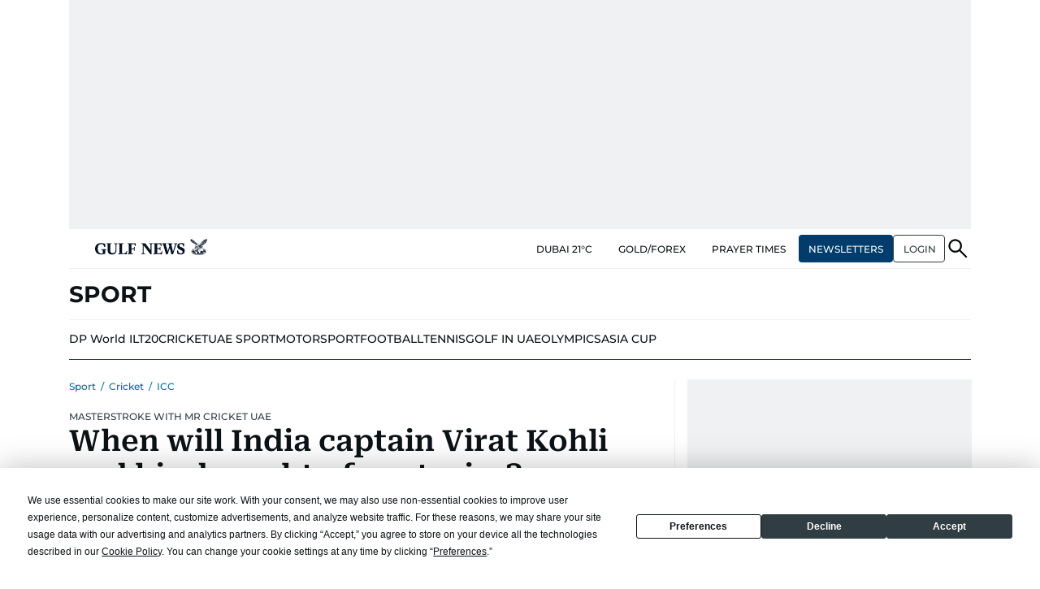

--- FILE ---
content_type: text/html; charset=utf-8
request_url: https://www.google.com/recaptcha/api2/anchor?ar=1&k=6LdPKngUAAAAACPz6zbvP8-XRdQxpvU9EJELNeH8&co=aHR0cHM6Ly9ndWxmbmV3cy5jb206NDQz&hl=en&v=PoyoqOPhxBO7pBk68S4YbpHZ&size=invisible&anchor-ms=20000&execute-ms=30000&cb=uqad7lojurko
body_size: 48651
content:
<!DOCTYPE HTML><html dir="ltr" lang="en"><head><meta http-equiv="Content-Type" content="text/html; charset=UTF-8">
<meta http-equiv="X-UA-Compatible" content="IE=edge">
<title>reCAPTCHA</title>
<style type="text/css">
/* cyrillic-ext */
@font-face {
  font-family: 'Roboto';
  font-style: normal;
  font-weight: 400;
  font-stretch: 100%;
  src: url(//fonts.gstatic.com/s/roboto/v48/KFO7CnqEu92Fr1ME7kSn66aGLdTylUAMa3GUBHMdazTgWw.woff2) format('woff2');
  unicode-range: U+0460-052F, U+1C80-1C8A, U+20B4, U+2DE0-2DFF, U+A640-A69F, U+FE2E-FE2F;
}
/* cyrillic */
@font-face {
  font-family: 'Roboto';
  font-style: normal;
  font-weight: 400;
  font-stretch: 100%;
  src: url(//fonts.gstatic.com/s/roboto/v48/KFO7CnqEu92Fr1ME7kSn66aGLdTylUAMa3iUBHMdazTgWw.woff2) format('woff2');
  unicode-range: U+0301, U+0400-045F, U+0490-0491, U+04B0-04B1, U+2116;
}
/* greek-ext */
@font-face {
  font-family: 'Roboto';
  font-style: normal;
  font-weight: 400;
  font-stretch: 100%;
  src: url(//fonts.gstatic.com/s/roboto/v48/KFO7CnqEu92Fr1ME7kSn66aGLdTylUAMa3CUBHMdazTgWw.woff2) format('woff2');
  unicode-range: U+1F00-1FFF;
}
/* greek */
@font-face {
  font-family: 'Roboto';
  font-style: normal;
  font-weight: 400;
  font-stretch: 100%;
  src: url(//fonts.gstatic.com/s/roboto/v48/KFO7CnqEu92Fr1ME7kSn66aGLdTylUAMa3-UBHMdazTgWw.woff2) format('woff2');
  unicode-range: U+0370-0377, U+037A-037F, U+0384-038A, U+038C, U+038E-03A1, U+03A3-03FF;
}
/* math */
@font-face {
  font-family: 'Roboto';
  font-style: normal;
  font-weight: 400;
  font-stretch: 100%;
  src: url(//fonts.gstatic.com/s/roboto/v48/KFO7CnqEu92Fr1ME7kSn66aGLdTylUAMawCUBHMdazTgWw.woff2) format('woff2');
  unicode-range: U+0302-0303, U+0305, U+0307-0308, U+0310, U+0312, U+0315, U+031A, U+0326-0327, U+032C, U+032F-0330, U+0332-0333, U+0338, U+033A, U+0346, U+034D, U+0391-03A1, U+03A3-03A9, U+03B1-03C9, U+03D1, U+03D5-03D6, U+03F0-03F1, U+03F4-03F5, U+2016-2017, U+2034-2038, U+203C, U+2040, U+2043, U+2047, U+2050, U+2057, U+205F, U+2070-2071, U+2074-208E, U+2090-209C, U+20D0-20DC, U+20E1, U+20E5-20EF, U+2100-2112, U+2114-2115, U+2117-2121, U+2123-214F, U+2190, U+2192, U+2194-21AE, U+21B0-21E5, U+21F1-21F2, U+21F4-2211, U+2213-2214, U+2216-22FF, U+2308-230B, U+2310, U+2319, U+231C-2321, U+2336-237A, U+237C, U+2395, U+239B-23B7, U+23D0, U+23DC-23E1, U+2474-2475, U+25AF, U+25B3, U+25B7, U+25BD, U+25C1, U+25CA, U+25CC, U+25FB, U+266D-266F, U+27C0-27FF, U+2900-2AFF, U+2B0E-2B11, U+2B30-2B4C, U+2BFE, U+3030, U+FF5B, U+FF5D, U+1D400-1D7FF, U+1EE00-1EEFF;
}
/* symbols */
@font-face {
  font-family: 'Roboto';
  font-style: normal;
  font-weight: 400;
  font-stretch: 100%;
  src: url(//fonts.gstatic.com/s/roboto/v48/KFO7CnqEu92Fr1ME7kSn66aGLdTylUAMaxKUBHMdazTgWw.woff2) format('woff2');
  unicode-range: U+0001-000C, U+000E-001F, U+007F-009F, U+20DD-20E0, U+20E2-20E4, U+2150-218F, U+2190, U+2192, U+2194-2199, U+21AF, U+21E6-21F0, U+21F3, U+2218-2219, U+2299, U+22C4-22C6, U+2300-243F, U+2440-244A, U+2460-24FF, U+25A0-27BF, U+2800-28FF, U+2921-2922, U+2981, U+29BF, U+29EB, U+2B00-2BFF, U+4DC0-4DFF, U+FFF9-FFFB, U+10140-1018E, U+10190-1019C, U+101A0, U+101D0-101FD, U+102E0-102FB, U+10E60-10E7E, U+1D2C0-1D2D3, U+1D2E0-1D37F, U+1F000-1F0FF, U+1F100-1F1AD, U+1F1E6-1F1FF, U+1F30D-1F30F, U+1F315, U+1F31C, U+1F31E, U+1F320-1F32C, U+1F336, U+1F378, U+1F37D, U+1F382, U+1F393-1F39F, U+1F3A7-1F3A8, U+1F3AC-1F3AF, U+1F3C2, U+1F3C4-1F3C6, U+1F3CA-1F3CE, U+1F3D4-1F3E0, U+1F3ED, U+1F3F1-1F3F3, U+1F3F5-1F3F7, U+1F408, U+1F415, U+1F41F, U+1F426, U+1F43F, U+1F441-1F442, U+1F444, U+1F446-1F449, U+1F44C-1F44E, U+1F453, U+1F46A, U+1F47D, U+1F4A3, U+1F4B0, U+1F4B3, U+1F4B9, U+1F4BB, U+1F4BF, U+1F4C8-1F4CB, U+1F4D6, U+1F4DA, U+1F4DF, U+1F4E3-1F4E6, U+1F4EA-1F4ED, U+1F4F7, U+1F4F9-1F4FB, U+1F4FD-1F4FE, U+1F503, U+1F507-1F50B, U+1F50D, U+1F512-1F513, U+1F53E-1F54A, U+1F54F-1F5FA, U+1F610, U+1F650-1F67F, U+1F687, U+1F68D, U+1F691, U+1F694, U+1F698, U+1F6AD, U+1F6B2, U+1F6B9-1F6BA, U+1F6BC, U+1F6C6-1F6CF, U+1F6D3-1F6D7, U+1F6E0-1F6EA, U+1F6F0-1F6F3, U+1F6F7-1F6FC, U+1F700-1F7FF, U+1F800-1F80B, U+1F810-1F847, U+1F850-1F859, U+1F860-1F887, U+1F890-1F8AD, U+1F8B0-1F8BB, U+1F8C0-1F8C1, U+1F900-1F90B, U+1F93B, U+1F946, U+1F984, U+1F996, U+1F9E9, U+1FA00-1FA6F, U+1FA70-1FA7C, U+1FA80-1FA89, U+1FA8F-1FAC6, U+1FACE-1FADC, U+1FADF-1FAE9, U+1FAF0-1FAF8, U+1FB00-1FBFF;
}
/* vietnamese */
@font-face {
  font-family: 'Roboto';
  font-style: normal;
  font-weight: 400;
  font-stretch: 100%;
  src: url(//fonts.gstatic.com/s/roboto/v48/KFO7CnqEu92Fr1ME7kSn66aGLdTylUAMa3OUBHMdazTgWw.woff2) format('woff2');
  unicode-range: U+0102-0103, U+0110-0111, U+0128-0129, U+0168-0169, U+01A0-01A1, U+01AF-01B0, U+0300-0301, U+0303-0304, U+0308-0309, U+0323, U+0329, U+1EA0-1EF9, U+20AB;
}
/* latin-ext */
@font-face {
  font-family: 'Roboto';
  font-style: normal;
  font-weight: 400;
  font-stretch: 100%;
  src: url(//fonts.gstatic.com/s/roboto/v48/KFO7CnqEu92Fr1ME7kSn66aGLdTylUAMa3KUBHMdazTgWw.woff2) format('woff2');
  unicode-range: U+0100-02BA, U+02BD-02C5, U+02C7-02CC, U+02CE-02D7, U+02DD-02FF, U+0304, U+0308, U+0329, U+1D00-1DBF, U+1E00-1E9F, U+1EF2-1EFF, U+2020, U+20A0-20AB, U+20AD-20C0, U+2113, U+2C60-2C7F, U+A720-A7FF;
}
/* latin */
@font-face {
  font-family: 'Roboto';
  font-style: normal;
  font-weight: 400;
  font-stretch: 100%;
  src: url(//fonts.gstatic.com/s/roboto/v48/KFO7CnqEu92Fr1ME7kSn66aGLdTylUAMa3yUBHMdazQ.woff2) format('woff2');
  unicode-range: U+0000-00FF, U+0131, U+0152-0153, U+02BB-02BC, U+02C6, U+02DA, U+02DC, U+0304, U+0308, U+0329, U+2000-206F, U+20AC, U+2122, U+2191, U+2193, U+2212, U+2215, U+FEFF, U+FFFD;
}
/* cyrillic-ext */
@font-face {
  font-family: 'Roboto';
  font-style: normal;
  font-weight: 500;
  font-stretch: 100%;
  src: url(//fonts.gstatic.com/s/roboto/v48/KFO7CnqEu92Fr1ME7kSn66aGLdTylUAMa3GUBHMdazTgWw.woff2) format('woff2');
  unicode-range: U+0460-052F, U+1C80-1C8A, U+20B4, U+2DE0-2DFF, U+A640-A69F, U+FE2E-FE2F;
}
/* cyrillic */
@font-face {
  font-family: 'Roboto';
  font-style: normal;
  font-weight: 500;
  font-stretch: 100%;
  src: url(//fonts.gstatic.com/s/roboto/v48/KFO7CnqEu92Fr1ME7kSn66aGLdTylUAMa3iUBHMdazTgWw.woff2) format('woff2');
  unicode-range: U+0301, U+0400-045F, U+0490-0491, U+04B0-04B1, U+2116;
}
/* greek-ext */
@font-face {
  font-family: 'Roboto';
  font-style: normal;
  font-weight: 500;
  font-stretch: 100%;
  src: url(//fonts.gstatic.com/s/roboto/v48/KFO7CnqEu92Fr1ME7kSn66aGLdTylUAMa3CUBHMdazTgWw.woff2) format('woff2');
  unicode-range: U+1F00-1FFF;
}
/* greek */
@font-face {
  font-family: 'Roboto';
  font-style: normal;
  font-weight: 500;
  font-stretch: 100%;
  src: url(//fonts.gstatic.com/s/roboto/v48/KFO7CnqEu92Fr1ME7kSn66aGLdTylUAMa3-UBHMdazTgWw.woff2) format('woff2');
  unicode-range: U+0370-0377, U+037A-037F, U+0384-038A, U+038C, U+038E-03A1, U+03A3-03FF;
}
/* math */
@font-face {
  font-family: 'Roboto';
  font-style: normal;
  font-weight: 500;
  font-stretch: 100%;
  src: url(//fonts.gstatic.com/s/roboto/v48/KFO7CnqEu92Fr1ME7kSn66aGLdTylUAMawCUBHMdazTgWw.woff2) format('woff2');
  unicode-range: U+0302-0303, U+0305, U+0307-0308, U+0310, U+0312, U+0315, U+031A, U+0326-0327, U+032C, U+032F-0330, U+0332-0333, U+0338, U+033A, U+0346, U+034D, U+0391-03A1, U+03A3-03A9, U+03B1-03C9, U+03D1, U+03D5-03D6, U+03F0-03F1, U+03F4-03F5, U+2016-2017, U+2034-2038, U+203C, U+2040, U+2043, U+2047, U+2050, U+2057, U+205F, U+2070-2071, U+2074-208E, U+2090-209C, U+20D0-20DC, U+20E1, U+20E5-20EF, U+2100-2112, U+2114-2115, U+2117-2121, U+2123-214F, U+2190, U+2192, U+2194-21AE, U+21B0-21E5, U+21F1-21F2, U+21F4-2211, U+2213-2214, U+2216-22FF, U+2308-230B, U+2310, U+2319, U+231C-2321, U+2336-237A, U+237C, U+2395, U+239B-23B7, U+23D0, U+23DC-23E1, U+2474-2475, U+25AF, U+25B3, U+25B7, U+25BD, U+25C1, U+25CA, U+25CC, U+25FB, U+266D-266F, U+27C0-27FF, U+2900-2AFF, U+2B0E-2B11, U+2B30-2B4C, U+2BFE, U+3030, U+FF5B, U+FF5D, U+1D400-1D7FF, U+1EE00-1EEFF;
}
/* symbols */
@font-face {
  font-family: 'Roboto';
  font-style: normal;
  font-weight: 500;
  font-stretch: 100%;
  src: url(//fonts.gstatic.com/s/roboto/v48/KFO7CnqEu92Fr1ME7kSn66aGLdTylUAMaxKUBHMdazTgWw.woff2) format('woff2');
  unicode-range: U+0001-000C, U+000E-001F, U+007F-009F, U+20DD-20E0, U+20E2-20E4, U+2150-218F, U+2190, U+2192, U+2194-2199, U+21AF, U+21E6-21F0, U+21F3, U+2218-2219, U+2299, U+22C4-22C6, U+2300-243F, U+2440-244A, U+2460-24FF, U+25A0-27BF, U+2800-28FF, U+2921-2922, U+2981, U+29BF, U+29EB, U+2B00-2BFF, U+4DC0-4DFF, U+FFF9-FFFB, U+10140-1018E, U+10190-1019C, U+101A0, U+101D0-101FD, U+102E0-102FB, U+10E60-10E7E, U+1D2C0-1D2D3, U+1D2E0-1D37F, U+1F000-1F0FF, U+1F100-1F1AD, U+1F1E6-1F1FF, U+1F30D-1F30F, U+1F315, U+1F31C, U+1F31E, U+1F320-1F32C, U+1F336, U+1F378, U+1F37D, U+1F382, U+1F393-1F39F, U+1F3A7-1F3A8, U+1F3AC-1F3AF, U+1F3C2, U+1F3C4-1F3C6, U+1F3CA-1F3CE, U+1F3D4-1F3E0, U+1F3ED, U+1F3F1-1F3F3, U+1F3F5-1F3F7, U+1F408, U+1F415, U+1F41F, U+1F426, U+1F43F, U+1F441-1F442, U+1F444, U+1F446-1F449, U+1F44C-1F44E, U+1F453, U+1F46A, U+1F47D, U+1F4A3, U+1F4B0, U+1F4B3, U+1F4B9, U+1F4BB, U+1F4BF, U+1F4C8-1F4CB, U+1F4D6, U+1F4DA, U+1F4DF, U+1F4E3-1F4E6, U+1F4EA-1F4ED, U+1F4F7, U+1F4F9-1F4FB, U+1F4FD-1F4FE, U+1F503, U+1F507-1F50B, U+1F50D, U+1F512-1F513, U+1F53E-1F54A, U+1F54F-1F5FA, U+1F610, U+1F650-1F67F, U+1F687, U+1F68D, U+1F691, U+1F694, U+1F698, U+1F6AD, U+1F6B2, U+1F6B9-1F6BA, U+1F6BC, U+1F6C6-1F6CF, U+1F6D3-1F6D7, U+1F6E0-1F6EA, U+1F6F0-1F6F3, U+1F6F7-1F6FC, U+1F700-1F7FF, U+1F800-1F80B, U+1F810-1F847, U+1F850-1F859, U+1F860-1F887, U+1F890-1F8AD, U+1F8B0-1F8BB, U+1F8C0-1F8C1, U+1F900-1F90B, U+1F93B, U+1F946, U+1F984, U+1F996, U+1F9E9, U+1FA00-1FA6F, U+1FA70-1FA7C, U+1FA80-1FA89, U+1FA8F-1FAC6, U+1FACE-1FADC, U+1FADF-1FAE9, U+1FAF0-1FAF8, U+1FB00-1FBFF;
}
/* vietnamese */
@font-face {
  font-family: 'Roboto';
  font-style: normal;
  font-weight: 500;
  font-stretch: 100%;
  src: url(//fonts.gstatic.com/s/roboto/v48/KFO7CnqEu92Fr1ME7kSn66aGLdTylUAMa3OUBHMdazTgWw.woff2) format('woff2');
  unicode-range: U+0102-0103, U+0110-0111, U+0128-0129, U+0168-0169, U+01A0-01A1, U+01AF-01B0, U+0300-0301, U+0303-0304, U+0308-0309, U+0323, U+0329, U+1EA0-1EF9, U+20AB;
}
/* latin-ext */
@font-face {
  font-family: 'Roboto';
  font-style: normal;
  font-weight: 500;
  font-stretch: 100%;
  src: url(//fonts.gstatic.com/s/roboto/v48/KFO7CnqEu92Fr1ME7kSn66aGLdTylUAMa3KUBHMdazTgWw.woff2) format('woff2');
  unicode-range: U+0100-02BA, U+02BD-02C5, U+02C7-02CC, U+02CE-02D7, U+02DD-02FF, U+0304, U+0308, U+0329, U+1D00-1DBF, U+1E00-1E9F, U+1EF2-1EFF, U+2020, U+20A0-20AB, U+20AD-20C0, U+2113, U+2C60-2C7F, U+A720-A7FF;
}
/* latin */
@font-face {
  font-family: 'Roboto';
  font-style: normal;
  font-weight: 500;
  font-stretch: 100%;
  src: url(//fonts.gstatic.com/s/roboto/v48/KFO7CnqEu92Fr1ME7kSn66aGLdTylUAMa3yUBHMdazQ.woff2) format('woff2');
  unicode-range: U+0000-00FF, U+0131, U+0152-0153, U+02BB-02BC, U+02C6, U+02DA, U+02DC, U+0304, U+0308, U+0329, U+2000-206F, U+20AC, U+2122, U+2191, U+2193, U+2212, U+2215, U+FEFF, U+FFFD;
}
/* cyrillic-ext */
@font-face {
  font-family: 'Roboto';
  font-style: normal;
  font-weight: 900;
  font-stretch: 100%;
  src: url(//fonts.gstatic.com/s/roboto/v48/KFO7CnqEu92Fr1ME7kSn66aGLdTylUAMa3GUBHMdazTgWw.woff2) format('woff2');
  unicode-range: U+0460-052F, U+1C80-1C8A, U+20B4, U+2DE0-2DFF, U+A640-A69F, U+FE2E-FE2F;
}
/* cyrillic */
@font-face {
  font-family: 'Roboto';
  font-style: normal;
  font-weight: 900;
  font-stretch: 100%;
  src: url(//fonts.gstatic.com/s/roboto/v48/KFO7CnqEu92Fr1ME7kSn66aGLdTylUAMa3iUBHMdazTgWw.woff2) format('woff2');
  unicode-range: U+0301, U+0400-045F, U+0490-0491, U+04B0-04B1, U+2116;
}
/* greek-ext */
@font-face {
  font-family: 'Roboto';
  font-style: normal;
  font-weight: 900;
  font-stretch: 100%;
  src: url(//fonts.gstatic.com/s/roboto/v48/KFO7CnqEu92Fr1ME7kSn66aGLdTylUAMa3CUBHMdazTgWw.woff2) format('woff2');
  unicode-range: U+1F00-1FFF;
}
/* greek */
@font-face {
  font-family: 'Roboto';
  font-style: normal;
  font-weight: 900;
  font-stretch: 100%;
  src: url(//fonts.gstatic.com/s/roboto/v48/KFO7CnqEu92Fr1ME7kSn66aGLdTylUAMa3-UBHMdazTgWw.woff2) format('woff2');
  unicode-range: U+0370-0377, U+037A-037F, U+0384-038A, U+038C, U+038E-03A1, U+03A3-03FF;
}
/* math */
@font-face {
  font-family: 'Roboto';
  font-style: normal;
  font-weight: 900;
  font-stretch: 100%;
  src: url(//fonts.gstatic.com/s/roboto/v48/KFO7CnqEu92Fr1ME7kSn66aGLdTylUAMawCUBHMdazTgWw.woff2) format('woff2');
  unicode-range: U+0302-0303, U+0305, U+0307-0308, U+0310, U+0312, U+0315, U+031A, U+0326-0327, U+032C, U+032F-0330, U+0332-0333, U+0338, U+033A, U+0346, U+034D, U+0391-03A1, U+03A3-03A9, U+03B1-03C9, U+03D1, U+03D5-03D6, U+03F0-03F1, U+03F4-03F5, U+2016-2017, U+2034-2038, U+203C, U+2040, U+2043, U+2047, U+2050, U+2057, U+205F, U+2070-2071, U+2074-208E, U+2090-209C, U+20D0-20DC, U+20E1, U+20E5-20EF, U+2100-2112, U+2114-2115, U+2117-2121, U+2123-214F, U+2190, U+2192, U+2194-21AE, U+21B0-21E5, U+21F1-21F2, U+21F4-2211, U+2213-2214, U+2216-22FF, U+2308-230B, U+2310, U+2319, U+231C-2321, U+2336-237A, U+237C, U+2395, U+239B-23B7, U+23D0, U+23DC-23E1, U+2474-2475, U+25AF, U+25B3, U+25B7, U+25BD, U+25C1, U+25CA, U+25CC, U+25FB, U+266D-266F, U+27C0-27FF, U+2900-2AFF, U+2B0E-2B11, U+2B30-2B4C, U+2BFE, U+3030, U+FF5B, U+FF5D, U+1D400-1D7FF, U+1EE00-1EEFF;
}
/* symbols */
@font-face {
  font-family: 'Roboto';
  font-style: normal;
  font-weight: 900;
  font-stretch: 100%;
  src: url(//fonts.gstatic.com/s/roboto/v48/KFO7CnqEu92Fr1ME7kSn66aGLdTylUAMaxKUBHMdazTgWw.woff2) format('woff2');
  unicode-range: U+0001-000C, U+000E-001F, U+007F-009F, U+20DD-20E0, U+20E2-20E4, U+2150-218F, U+2190, U+2192, U+2194-2199, U+21AF, U+21E6-21F0, U+21F3, U+2218-2219, U+2299, U+22C4-22C6, U+2300-243F, U+2440-244A, U+2460-24FF, U+25A0-27BF, U+2800-28FF, U+2921-2922, U+2981, U+29BF, U+29EB, U+2B00-2BFF, U+4DC0-4DFF, U+FFF9-FFFB, U+10140-1018E, U+10190-1019C, U+101A0, U+101D0-101FD, U+102E0-102FB, U+10E60-10E7E, U+1D2C0-1D2D3, U+1D2E0-1D37F, U+1F000-1F0FF, U+1F100-1F1AD, U+1F1E6-1F1FF, U+1F30D-1F30F, U+1F315, U+1F31C, U+1F31E, U+1F320-1F32C, U+1F336, U+1F378, U+1F37D, U+1F382, U+1F393-1F39F, U+1F3A7-1F3A8, U+1F3AC-1F3AF, U+1F3C2, U+1F3C4-1F3C6, U+1F3CA-1F3CE, U+1F3D4-1F3E0, U+1F3ED, U+1F3F1-1F3F3, U+1F3F5-1F3F7, U+1F408, U+1F415, U+1F41F, U+1F426, U+1F43F, U+1F441-1F442, U+1F444, U+1F446-1F449, U+1F44C-1F44E, U+1F453, U+1F46A, U+1F47D, U+1F4A3, U+1F4B0, U+1F4B3, U+1F4B9, U+1F4BB, U+1F4BF, U+1F4C8-1F4CB, U+1F4D6, U+1F4DA, U+1F4DF, U+1F4E3-1F4E6, U+1F4EA-1F4ED, U+1F4F7, U+1F4F9-1F4FB, U+1F4FD-1F4FE, U+1F503, U+1F507-1F50B, U+1F50D, U+1F512-1F513, U+1F53E-1F54A, U+1F54F-1F5FA, U+1F610, U+1F650-1F67F, U+1F687, U+1F68D, U+1F691, U+1F694, U+1F698, U+1F6AD, U+1F6B2, U+1F6B9-1F6BA, U+1F6BC, U+1F6C6-1F6CF, U+1F6D3-1F6D7, U+1F6E0-1F6EA, U+1F6F0-1F6F3, U+1F6F7-1F6FC, U+1F700-1F7FF, U+1F800-1F80B, U+1F810-1F847, U+1F850-1F859, U+1F860-1F887, U+1F890-1F8AD, U+1F8B0-1F8BB, U+1F8C0-1F8C1, U+1F900-1F90B, U+1F93B, U+1F946, U+1F984, U+1F996, U+1F9E9, U+1FA00-1FA6F, U+1FA70-1FA7C, U+1FA80-1FA89, U+1FA8F-1FAC6, U+1FACE-1FADC, U+1FADF-1FAE9, U+1FAF0-1FAF8, U+1FB00-1FBFF;
}
/* vietnamese */
@font-face {
  font-family: 'Roboto';
  font-style: normal;
  font-weight: 900;
  font-stretch: 100%;
  src: url(//fonts.gstatic.com/s/roboto/v48/KFO7CnqEu92Fr1ME7kSn66aGLdTylUAMa3OUBHMdazTgWw.woff2) format('woff2');
  unicode-range: U+0102-0103, U+0110-0111, U+0128-0129, U+0168-0169, U+01A0-01A1, U+01AF-01B0, U+0300-0301, U+0303-0304, U+0308-0309, U+0323, U+0329, U+1EA0-1EF9, U+20AB;
}
/* latin-ext */
@font-face {
  font-family: 'Roboto';
  font-style: normal;
  font-weight: 900;
  font-stretch: 100%;
  src: url(//fonts.gstatic.com/s/roboto/v48/KFO7CnqEu92Fr1ME7kSn66aGLdTylUAMa3KUBHMdazTgWw.woff2) format('woff2');
  unicode-range: U+0100-02BA, U+02BD-02C5, U+02C7-02CC, U+02CE-02D7, U+02DD-02FF, U+0304, U+0308, U+0329, U+1D00-1DBF, U+1E00-1E9F, U+1EF2-1EFF, U+2020, U+20A0-20AB, U+20AD-20C0, U+2113, U+2C60-2C7F, U+A720-A7FF;
}
/* latin */
@font-face {
  font-family: 'Roboto';
  font-style: normal;
  font-weight: 900;
  font-stretch: 100%;
  src: url(//fonts.gstatic.com/s/roboto/v48/KFO7CnqEu92Fr1ME7kSn66aGLdTylUAMa3yUBHMdazQ.woff2) format('woff2');
  unicode-range: U+0000-00FF, U+0131, U+0152-0153, U+02BB-02BC, U+02C6, U+02DA, U+02DC, U+0304, U+0308, U+0329, U+2000-206F, U+20AC, U+2122, U+2191, U+2193, U+2212, U+2215, U+FEFF, U+FFFD;
}

</style>
<link rel="stylesheet" type="text/css" href="https://www.gstatic.com/recaptcha/releases/PoyoqOPhxBO7pBk68S4YbpHZ/styles__ltr.css">
<script nonce="1Di4DSFcfIv5YxiTG-f5DQ" type="text/javascript">window['__recaptcha_api'] = 'https://www.google.com/recaptcha/api2/';</script>
<script type="text/javascript" src="https://www.gstatic.com/recaptcha/releases/PoyoqOPhxBO7pBk68S4YbpHZ/recaptcha__en.js" nonce="1Di4DSFcfIv5YxiTG-f5DQ">
      
    </script></head>
<body><div id="rc-anchor-alert" class="rc-anchor-alert"></div>
<input type="hidden" id="recaptcha-token" value="[base64]">
<script type="text/javascript" nonce="1Di4DSFcfIv5YxiTG-f5DQ">
      recaptcha.anchor.Main.init("[\x22ainput\x22,[\x22bgdata\x22,\x22\x22,\[base64]/[base64]/[base64]/bmV3IHJbeF0oY1swXSk6RT09Mj9uZXcgclt4XShjWzBdLGNbMV0pOkU9PTM/bmV3IHJbeF0oY1swXSxjWzFdLGNbMl0pOkU9PTQ/[base64]/[base64]/[base64]/[base64]/[base64]/[base64]/[base64]/[base64]\x22,\[base64]\\u003d\\u003d\x22,\[base64]/DlMKSFnAPw4bCpMOUw5k4Xg9dVH/ClTJfw5TCnMKPZ1bClnVLPQrDtXXDgMKdMTFYKVjDtFBsw7wJwrzCmsONwqzDg2TDrcKpHsOnw7TCmSA/wr/[base64]/Dr2s4w4pQR0xTw7DClC7DuMKiJy5dBmLDkWPCicKqKlrCu8Ovw4RGFhwfwrwjVcK2HMKSwo1Iw6YOYMO0YcK1wpdAwr3CrGPCmsKuwrk6UMK/[base64]/Ct13CtMKaOWrCpErCtglywqnDgXXCicOjwovCnjhfRMKcR8K3w79OcMKsw7MQQ8KPwo/CixNhYBA9GEHDhBJ7woQhd0IeeBkkw50OwqXDtxFjJ8OeZDjDtT3CnHjDk8KSYcKAw55BVRsUwqQbVkMlRsOBRXMlwqrDqzBtwoh9V8KHCj0wAcOxw6vDksOOwqLDusONZsO0wroYTcKnw5HDpsOjwrLDj1kBYgrDsEkSwrXCjW3DoyA3wpYmCsO/wrHDtMO6w5fChcOwG2LDjgAFw7rDvcOHO8O1w7kzw57Dn03DpSHDnVPCtHVbXsOrchvDiR5Vw4rDjloWwq5sw7owL0vDocOmEsKTacK7SMOZb8KZcsOSYARMKMK4RcOwQU1ew6jCii3ComnCiB3Ci1DDkVxmw6YkAsOoUHExwo/DvSZEClrConkYwrbDmmfDnMKrw67ClnwTw4XCkRALwo3CnMOUwpzDpsKSJHXCkMKiNiILwrw6wrFJwpXDsVzCvCrDh2FEYsKPw4gDQ8KIw7EFe2PDq8OzGgV+AMKow7PDnCjCnBI7UVlkw4zCm8O4QsOew65AwrdWwqAVw7daeMKJw6/DtsKuMi7Dq8Oywq/CosOLGXHCksOWwoTClEDDsFXDlcOnGBQAfsK7w6Bqw7HDnHvDscOOMcKcU0/Dmi7Dq8KmEcOpBmxWw4UzfsOvwqBfNcOHLRQawq/Cr8OiwoFbwoYUSzvDsVEqwqrDr8KzwpbDlMK7wrV1FDXCnsKTKUsSwonDo8KSMQggGcOwwqfDkT/DpcO9dlJbwqnCosKvEMORTRTDncOVw5nDrcKXw5PDiVgsw6dyVj9Sw4ZASVUVJVXDlcOHDk/Ci0/Co2fDgMOfNlrCncKjFGbChS/[base64]/CqMKNYjDCrsOHwoTDiMKMw6cZQDZUw5ILCMOpTMOaAXDCpcKRwrTCtMOKAsOKw78NXMOCw4fCi8KSw6hIJcKTUcKVeQrCucOFwpUkwohXwonDhwLCj8KZw6jDvFXDr8O9w5jDo8KuA8OgaXpRw6vCpTIDdsKSwr/DhcKYwq7CgsOWUcKIw7HDssOhLMOPwqzCssK/w6LDpi0PHW92w57CsATDj3wQw6pYBhxTw7RYbMOMw69yw5TDpcOFAMKQGnhNVF/Cv8OcASBGcsKEwo41A8O+w7/[base64]/GcKaOBzCqXhGC8Ktw4DDpjMhdcOFEsOaw64df8OBwpUgI10ewpghGEvCl8OUw7ZQTTDDtElMOijDrxgVLMO3wqnChyAQw6nDv8KFw7UgBsKqw6LDhcOROcOZw5HDphbCjzsydsK/wpUvw6pMHMKXwr0pZcKaw7vCkl9EOB3Djh45YltTwrXCgFHCisKXw4DDk0l/[base64]/w5zDhcK5wqDCkBfCgG7CpyHDvRHDi8OEwp3DkMK3wr9oGAQcLmdoT1TChSfDosOxw43DtsKEQcK1w6BiLDDCpkU2FRjDhEsVfsO4L8K3KjLCjVnDrgvCg3/DhhjCpMOhNHh1wq/Dl8O/J0LCtcKmQ8OowrtCwpTDlMKdwpPCisOdw4nDl8KlD8KucibDgMKBcysgw7/CkXvCjsKrFcOlwrJ9wrXDtsO4w5pyw7LCqmJGYcO3w7YaUEc3b00pZkg3csOcw4l3XyfDhRzCuBM4RDjCvMOlw5lPc3d1woY6RVpLNSBVw5lSw6olwqMCw6fCmwbDhUHCqQrDvz3Dr1VxEzMCT3bCoyd/HMOrwonDjmPCh8O6Y8O7I8KAw7/DqsKDE8OMw6B+woXDkSjCocK7bjAUVx41wr4WJQIJw4E7wrppGcKaEMOBw7ElNVbClD7DrEXCssKew6sJfBFiwqTDk8K3DMOXJsKRwoDCvMKaVVZYdg3CjHTDjMKdSMOEBMKBU1LDqMKLccOzcMKpI8Omw6/DoyPDuw4RSsKfwqLDk0DDtic0woLDisOcw4TCvMKUKXbCmcK5w6QKw43CtMONw7DCslzDnMK7wq7DoxDChcKmw6XDsVTDrMK1cj/CgcK4wqzCs1fDsgjDuwYKw7VVCsOLNMODwoTCnz/Cp8Oxw6oSYcKAwrLCkcK8e2gSwoDDuS7ChcKowpYswpI0PsKZN8KxO8OQRwcTwo4/KMK1wq7CqUDClAdiwr/[base64]/HcK5LDDDkBPCsMO4w7zChEDCgMKoKcOSw5DCuBo1NzHDpiZ1w4zDqcKtXsKdFsK1GcOtw5DDl2HDlMO8wqXCisOuD3FSw6fCu8OgwpPClQQWTsOXw6/Cn0ZPw77DoMKFw63Dl8OAwqnDqsOgHcOFwpLDkErDqnjDrxkNw5djwrXCpUE3w4PDiMKJwrLDuhZMFgh5DsOVSMK6UcOUTsKQUFdKwot3w4gcwp96NlbDlQ4+NsK/N8K7w7EIwrDCssKMelXCpWU6w5MEwqLChQhhwrlcwp0jHn/DlFZHLmd4w7bDk8KcDMKLOwrDkcKCwqM6w53DgsOkcsK8w7YhwqVKeXVPwrgOMw/CuDXCjnjDu0zDhSrCgRtPw5LCnRXDtMO0w7nCuibCjcO5QQZuwrUrw44gwqLDtcO1UHNiwpIvwqJTccKQQMOkXMOwf09rV8K/[base64]/DgsKVF8ORX8OvwpfDjhrDgGFMAS/Dq8OjLsOzwq7CpkbClMKgw5BLw4DCjWDCmlfCpMOJecOrw5sVe8Ocw7PDusOdw5dDworDhGvCuC5fSjEZDGU8UsOKdCLCniDDtMOXwp/DucO0w6kPw4TCtEhIwrBDw7zDrMK5bB8HJcO+Y8KFQMOAwozDnMODw6TDiSPDiRRLFcOzAMKjcMKVFsK1w6fDtW9WwpjCqHlrwqEpw7cIw7HDuMKhw7rDq0jCsG/DtsOKND3DqAXCn8OBD1Ziw4ogw4TCp8OVw5tYBgrCtsOGAEVcG1oxBcKpwrcSwop9NDx4w7hYw4XChMKSw4TDoMOwwppKScOcw6Zxw6HCv8Oew4o/ZcOlQgjDqMOSw5RcNsOHwrfCncOSbMKxw5haw45Jw45xwpLDrMK7w4QBwpfDl3PDrhstw4zCuB7DqhJkRWPDpVTDo8Ovw77CpFvCgsKJw4/ChVPDvMOofcOqw7/ClsOwQDlEwpHCvMOhWVnDpW1dwqrDvxQcw7MvMy3DpAE+w7YMSCbDiQ3DgE/CgEQpEnsQFsOLw7hwL8KBGw3DjcOrwpvDvsKpW8O8fMOZwrbDgyHDo8ORaGlew4TDsTnDk8KjEsOKAsKWw6zDssObFsKVw6LCuMO8YcOTw4XCr8K7wqLChsOfBwd1w5LDuiTDusKHw4xCY8K3w41WdcOvAMOHQAHCtcOuFcO5fsOrwqMDecKXwpXDvVt/[base64]/HsOnwpjDvMOwFjLDg8Kjw7cZw7MFQwTDisKAYD/Cpkpgw43ChcKyXcO/wovCk201w7DDo8OFDMOrFsOmwqd0LGfCgU5odRgbwofCuxdAOcKkw6jDmTDDjsOiwoQMPTvCpW/[base64]/Cg8KvKhNdXMKdS8OTdyTDksKmdMKVTAAsIsKIYznDgsO2w6/CgMObKHLCicOuw4zDm8Opfg0xwrPDuhXCmGJsw4IvG8KMw74/wrsOQ8KcwpbCkD7CjgUDw5nCo8KNLCPDi8Ohw7s1JMKoAy7DiFPCtMOhw5jDmBTCh8KQRVfDgjrDhws2c8KGwr46w6wjw6k2woRkwpMWY3BiOV1VbcKjw6PDj8OselXCoUPCtsO2w4RSwpLCt8K2Nz3Cp2FNX8OmJMOKJD/[base64]/WcKeZFPCp8KFByrCuF/Cn20BwrPCgTwCZMOfwq/Dm0AAGygaw43DiMOyTQcYJMOUVMKGw4LCvWnDnMOEMcKaw5VJwpTCsMKYw6zComnDg3LCoMOZw67CpRXCs3rDtsOwwpwHw6Znw7JxVQx0w6jDkcKswo0rwrHDiMOQV8OqwoxEA8Obw7QqIH/Cv2Ymw5dDwpUJwo8jw5HChsOfPE/CiUDDuVfCiWTDhcOVwozCkcKPQsKJIMKdf3JLw5VkwoLCiHvDv8OUL8Omw4F2w6DDiA5NajzCjhvCvCcowozDmS42LyfDtcOPQEwWw4RLS8OaAlPCumd/F8OYwoxhw6bDnMKMcxLDlsKxw41oD8OBDw7DvwNBwpFbw5pZBEEfwpLDvMO7w4giLEl4NhXCkMKmDcKbYMOzw45FKyJFwq4Ew7LDlG80w7HCqcKaMMOMA8KqD8KbE3zCmTd3GVPCv8KswpFpQcOSw5DDqMOiZjfDjHvDrMKANsO+wr4bwrTDscO/w4XDu8OMY8O9w5HCrkovX8OLw4XCs8KKM2DDo0E+WcOqJGlMw6DDqMORGXbCv292VcOlw7stbVpxPijCj8KgwqtxGcO8CVPCgz/Cv8Kxw4hGwoAAw4XDuBDDgUkyw6jCrMKDw7lsIsKqDsOYFyjDtcKoMgUEwpxXIVcddGXCrcKAwoYvR3lcKsKKwqXCuHXDmsKmw4Fsw5VgwoDDm8KIGlsfScOmBxTCohTDhsO7w4BjH3LCnMKcQ2/DicKjw4Ipw6pVwqtAHW/DnsOTNcKPd8KGfDR7wpjDr3BbNhLCuXxRLcK+IT9YwqHCjMK5OFPDrcKNZMKNw5fCusOsEcObwo48wofDn8K9I8OAw7bDjcKQBsKdJ0HCnBnCtA4ye8KFw6XCp8OUw4lVw7owB8KXw7BNJy7Dli5bLsKVL8K1TQksw7Q0UcKoT8Ogwq/CvcK1w4QqMzvDr8OowrrCiT/DmB/Dj8K2PsK2wqrDq3fDq27CslnDnGpjwq4fQMKgw4zCt8O4w50iwpjDsMO5TBNzw71oXMOgY21ewoYkw6/[base64]/[base64]/wo3CkC/DrcKUwpsYRS/CjUEzOXPCrXoQw4fCgXdYw7/Cp8KKc2DCvcOUw5vCrWIkJzthw4x2NX3DgDA/worDi8KTwqvDkxjChMKdaWLCu1DCh1tPLgcyw5wKXsOFAsKaw5PCnynDvXfDn3lXel42w6M7DcK3wql1w5UCQ0keKsOQY33CgMOqR0EowqHDnWnCnBPDjSzCoW9VZ2ALw5xww4fDlSPCl0fDicK2wqZUw4rDlB0QL1NOwpHCpW1UPQhsOBfDjMOEwpc/wpI4w4s2E8KHZsKVw7kawqwVdXnDucOYw7New6LCuAw3wpENccK0woTDs8KSfMKmOgvCvMK6wpTDoXlRCFsbwqgPL8OWJ8KiUznCk8OtwrTCi8O1PMO8c1Q2FRAYwrbCtDkYwpvDol3DgnY0wo/CscOLw7HDixXCkcKeGxAHFMKqw6DDkV9LwqfDvcOawpHDqsKTFTfCvDhKNC1NehPDsHPCl3bDj3k5wqUyw5vDrMO/QHEkw4rDjsKLw7k2b0nDqMKRa8OHFMOdHsOgwpFVTG02w5Rsw4/CnUbDmsKpQMKNwqLDmsK2w5LClyxdc0hfw6lYBcK1w4crYgnDtQfCicONw6TDuMKnw7XCtMKVDirDg8KSwrjClFzCgcOkJHHCucOqwo3Do1XCmTIswpdZw6bDhMOJZHpMcyTDj8OTw6bCgMKuV8KhT8KjKcK4Y8KKOsOeEyjCghVUHcKmwp/[base64]/CtMOZw6N5wqnCoEvDgcObwqXDksO2Ah0FwqbCtcOCDMO3w63DskzCtU3Cl8OOw6XDiMOXa1fDqk3DhkrDrsO/QcOGUktuQ3cvworCmyVJw4PDiMOyYMKyw4zDnBE/wrp5U8Okwq4MN29sASfDuF/CuRt+SsOsw6ZlfcONwoA2BQfCvXEtw6TCu8KLYsKpd8KPb8OPwrbCnMKew79lwrZ1ScONXXfDg3FKw7zDhjDDrRYTw4IJFMOewp9kw5vDhMOkwqQBcBYQwo/CqcOAb2vCucKiacK8w5gDw7QvFMKUO8O8PcKuw78Nc8OoDi3CnX4BXUslw4fDvHcDwr/DjMK5bMKJVsOKwqrDu8ObDHLDlcOBAXctw5nCg8OpNcKjPHDDlMOOQA/CpcK4w506wpFcwrvDu8OWbkB5M8K6d1/CuDdeJ8KdVDLCj8KJw7NAZ27Cs0nChCXCgDbCqG0Lw65nwpbCiEDCiFFxeMOiICYNw5LDt8KpOH7DhW/[base64]/[base64]/DucOEw7sGNsOqMjzCg8K5wrXDt8KrwpF9fkJaNBMZwq3CllEbw7o4SmLDnA/[base64]/OcOewr5aIBkYVMKyKCvDiRNYZSvCm33CiyQpasOjw77CucKbcH9twrM9w6NRw4psQg0Hwp1twr7CnHzCncKkExdrGcOUHWV1wrA7bmYyADssbAUDNMKiScOTSMOlDhjDvCTDkXBZwow3VxUAw6/[base64]/DgA8oL8ODCsKeaXMYwp0Vw7rCu8OLDsOSw61pE8OqIsKCbDRXwoHCgcKCKMKJEMKGfsOTQcOOSsOuB0onFMKewqstw4bCm8KUw4JsOgPChMO/w6nCjx17OBMewojCvDUlw7nDpGfDlcKswrsGQQXCusKdGg7DusKHYkHCi1fDgVxwLcK0w47DoMKywohTMsKBAcK/wo49w7XCgGt+R8OkecOYYhEaw4DDr0xqwoVrBsKCVMOdGUnCqxYvE8OSwrzCsyzChsOYYMOLeV0cL1kIw4Z1JF3DqE9xw77DpWTCu3V0DgnCnR3CmcO0w4IAw7PDksKUE8OVW3tMcMO9wo4VaF/DjcKxZMKUwofCi1JpD8OYwq8XOMK7wqY6Vgouwq5Lw5jCs20eccOCw4TDnMODNMKGw4lowqVAwoF+wqNkFwhVwqzCusKhCC/CuToVCcOwFcO/K8K5w7oWESXDgsOQw4nCgcKuw6DDpwHCsTvDpDjDhnbChjrCpMOSwq3DgXrCnX9BQMK5wo3CvTfCg0bDg0YTw7I7wqfDosKyw63DnTggecOfw6zCm8KFJMOTwqHDhsKqw5DCvwgLw4tzwoZGw5V5w7TCix1vwoN1JFLDsMOKEBXDqU/Ds8OzMsOWw4t7w7I3JMOMwqPCh8OMBXrCqiUQHirCkRBUw6Bhw4jDtjV8JVzDm24BLMKbUnxDw5F8EBBUw6LDh8OoWBZSwqN0w5oRw4YvZMOZa8OIw7LCusKrwozCscOVw71Bwq/CmiN/w7rDtj/DpcOUPTvDkHjCrMOuLMOsBwIXw5ICw5FfOmXCngV9wqQkw6drISQjWMOYLsOlYsKmF8OBw4Jqw7PCksO4BX/CjSFnwrUOCsO/w7/[base64]/DrsK9Z3TDmsOLw7TClMKCQiVlL8KEwoXDoFsjUGAEwokqIWzDu1bCgit/[base64]/[base64]/CvlrDlSsRC8KaHMOdWxvDgsKZAlIBw5zClxXCvEBVwq7DjMKRw6ggwpfCkMOeNsKVHMKyLMOEwpsNFDvCgVNregzCmMOYdTk2GcKawqM7wos/Q8Oew4FNwrd8w6VNH8OeGcKkw7FJVzBsw75pwp3CkcOTW8OkLz/Dr8ONw79XwqXDi8OFc8OOw43DjcOCwrUMw5fDusOUNErDgmwAwrfClsOqJHdjRcKbWF3CocOdwpVww6bCj8KAw4stwpLDgl1qwrJgwoY3wpoUTALDilTDrj/Dl1TDhsOuN27CtnYSZsKcSGDCosOkw5FOISJifFRbF8Oiw4XCnsO+GE3Dr2YxF0offWfCnihVQAYgQE8oQcKJdG3DhMOoCMKFwqTDkMOmVlM9Vx7CpsObXcKOw67DsmfDhnPCpsOhwoLCuXxQXcKvw6TCrgPCpzTCvcO3wpbCmcO0Z0ooNi/DuEglXTFANsOZwpvCnU1mdmBGTxrCg8KceMOofcOABsKnL8OOwopALlTDvcOlGQTDuMKUw5tQN8Ouw6FNwpzCkkF/[base64]/[base64]/[base64]/DnULDu8OFBwvCmQFmLStow6fCkADDlTLDtGg9RWHCuzbChUJORQQmw7LDpsO4ZV/[base64]/CqGLCjEjDlsOuwqIbRcKST8KgK0/[base64]/VMOdwrfDi8Kgw4JDCB0xIifCt2NOwqnCjmQDw7HCscOjw5LCpsOaw6nDuRTDqcO0w5DDhnfDsXzCiMKPXhxnw7xQcXnDu8O7w6rCoXHDvHfDgsOgFi5LwoM8w7w/HwUjcykUSTkADcOwMsKgL8KtwpHDpA3CpcOGwqIDNzsuLnfCuS4Hw7/CjMK3w4nCpF8gw5fCsgVQw7LCqjh3w6McYsKrwqtTAsOpw5A4Rnk1w53DkDBvOmkhT8OLw6tHRjMiJ8ODSDjDm8O2EX7ChcK+NsOwC1/DncKCw5NoOcKUw4IswqbDvnJ7w4bCmn3DrmvCncKDw7/CqC15WsOMw7BXbCHDmMOtVDEgwpAjQcOmFw1DTMO4wphdWcKow7HDpVDCqsKTwokrw7lwFcOfw48HLFE8ekRbwpdhUxTCj2Y7w6DCo8K6RjpyZMKrN8O9MTZPw7fCl1p4FzUrJ8KYw6nDoR4xwqdqw51+FmjDmE/Cv8K7a8KhwpfDhcObwonDk8OoNgfDq8KaTC3CmMOSwqddwoLDn8K8woEgX8OtwpxFwqQmwoLDv2Arw61OasO8wocXHsOYw7jCs8O2woYywoDDtMOHQcOew6NzwqfCtj0zfsO5w6hmwr7Cmz/ClTzCtiQswrN3RXfCiWjDiV0TwqDDrsKebUBSw75YDmXDhMOpwpXChT/CuwnCuSPDrcOgwrlnwqMKw7XCv2bDu8K9ecKBw5QXZn1Fw7obwqZYZ1RUPsKdw7pEwq7Dji89w4XDv2HCnA3CsW5gw5XCt8K0w7HDtRI8wot5w49vDMObwp7CjMOew4XCrMKich4/wrzCocK9YDnDlsK8w4QMw6LCusKjw45XQ2TDlsKKY1HCpsKUwpBLeQ1Zw4xIJcOiw53ClsOVMlk8wpIXJsO5wrxoACdCwqd0aFbDtMKkZBLDgFQpcsKKwrfCqMOiw5vDi8O6w6B6w5TDj8Kww40Ww5LDvsKzwrHCtcOzeDs4w5nCvsOww4rDhgEaMB9iw7/CnsOUXlPDlH3CusOYb33ChcO/ccKWwr/Dh8KBwpzCucOIwqwnw608wqhdw6LDq1LClGbDjXTDqcOKw6DDiDdgwpVDbcKYHcKcAcOtwpbCmcKlV8K9wq5qBl10OMOgB8OMw6kewrtBfsKiw6QkdW9yw61ufsKIwrQ3w73DhX5hbjPDv8OpwqPCk8OcBRfChMK1w4g+woUqwrlFE8O4fWJXJcOcN8KTBcOHDx/CsHEPw7vDnl9Rw4VuwrdYw5/CtFV7BcO4woPDhWs5w53Cp3TCk8K6JULDmsOjaF1/YUA+MsKXwqXDgSXCvMOOw7nDpWfDm8OOZizDvyBmwr8lw5JHwobCnMK8wocKFsKpTxPDmBfCmRHDiDjDjQAsw43DncOVHyA/[base64]/WhQQGiMdMsKmwoPCnlw2w77CmmTCvQjCjFpMwrrDr8OCw7ZTN2kFw6bClRvDsMOUPF4Sw7BAJcKxw5s4wopRw4PDlGnDrEFFw7MRwpI/[base64]/ClAY4O3/CinQQwpvChkjCuW/Di8KDfUIbw6LCggbDsTHDoMKLw7fCjsKew7NuwpgDGDLDtz9ew7bCu8OyO8KPwrfCh8KkwoQUH8OqNcKIwopaw6cLVT0pYhvDtsOhw5bDsSXCg2rCsmDCgHVmcFMGdSPCg8K/[base64]/[base64]/[base64]/w7NVw63Ci8Ouw7LCg2tDTgfCrcKbwq3DtmxPw4dMw6fCmUImwrLCgk7CoMKTw7F/w7XDlsOrwqYQUMOVG8OnwqDDusKywqdJeHsMw7pzw4nCjAzCpBAKezomKFTCj8KMScKVwph/A8OjV8KUURBQZMOcDEUdw5hMw7cBbcKbfsOSwoLChVHCkwMeGsKSwr/[base64]/[base64]/[base64]/[base64]/[base64]/bC7Cv8OOwpbDrcKJw7zCtiXDvUZ5w5PCrsKND8OmQVPDtG7DiBLDuMOmHV0XFTbDnULDtsK6w4dYDHwtw4jCnTocXgPClnzDvzAoRGTCi8KkSsOyVxBMwqh4FsK1wqczXnopWMOqw5XCvsKMBAxjw5nDusKoYkMKVsO9McOLcHnCnmgtwobDssKFwpsMMi/DicKwAMKmQErCuw/Ch8OpfRF4KhPCvcKewr4lwo0WH8KjTsORwoDCvsOSZEtlwpVHVcOsLsKZw73Dv2BsdcKRwoRvXiQPCsODw5zCrjTDrsOQw7zDgsKLw53Cm8O9M8KdTxMBWUXDoMK8wqULKsOyw6nCiGHCu8O1w4XCiMK/[base64]/Oy/DhVPCqcOqwqTDk8Omw6zDvMOWW3ZkwrhRcgZWH8OfWi7CucO7dcKoEcKDw7bChzHDnkI8w4Vxwptxw7/DrntSTcOIwpTDuwhew6JlQ8K8wrbCi8Kjw41PHcOlIyJmw7jDvMKjZcO8UMOfDcO3wqY2w6HDkiYpw79yADYbw6XDksOxwqzCtmZXf8OxwrzDncKCPcKSM8OQSWQBw5Vjw6PCo8Kzw6DCn8OvDcOWwp9OwqQPdcO8wrDCl1trccOBWsOKwoBuF1TDmkrDq3XDk0/DosKdw59jw6XDj8ORw7BZMATCuCjDkShxwpAlSnjCnVLCkMOgw5dtO1YJw6/Cl8Ktw53ClMKOTTwWw4xWwqQARWJ0acOXCxPDicOGwqzCscKewqTCkcODwprCg2jCssOsH3HCuyYdRVFHwoTDo8OiDsK+XMKHKWnDg8KMw7ErG8KmBnQoC8KYb8OkE0TCnjPDhsOlwrTDq8OLf8Oiw5rDvMKUw7jDtlwXw4New7MMAS0vZBUawrDDg33Dg0/CiA/[base64]/Dowgtwq9Ww552w49oOlsvw5dRDGprMsKjCcOCYEMNw6nDhcO2w5DDlEshLMOPQBrCscObF8KRRVPCucOQwrUSPcKde8Kuw6cubsOQasKWw4Mbw7l+wp3DlMONwp/CkwnDl8Kow65zIsKvA8KDZMKVbGfDhMORXQVWUj8Nw4tBwpnDlMO9wqIyw6XCjgYGw5/Ck8O4wobDp8Oywr/CpcKuE8OGOsKTSiUcecODKcK0N8Kgw7cBwoR8awcDKsKRw7s9acOgw4DDlMO6w4AuJR7CuMOSUsONwqXDv2fDgi85wpA0w6VTwroidsODQsK4w5c7RjzDoSjCpynCgsOsSmFQUjEfw5fDvEJnH8KMwp5Gwp0vwpDDjR/DkMOzNMObWMKKJcO+wogiwoIPVWUAOh56woZLwqAew7kiZR7DjcO0dsOmw5QDwpjClMK7w4/Ct2JQwofCrsKzIMO3wpDCo8KwK0jClV3DrsKnwrHDqcK0RsOUH3nChMKtwp/[base64]/DuH/DkxzDocO5w4kCw7/Djn84cDzDvcOgIsO5wpNzV0TCrcKYCDk7wqMOPTIwIkRhw4fCm8K7w5RuwojCncKfJsOGAcKFcizDiMKBLcOAG8K7woFVcB7ChsO/MsOWJMKQwoxBITdhwq7DuVcuE8OZwq7DkMKOwptww7PCuxBLKwVgNsKNI8Kaw6UxwpBHUsKyPQh9wpnCikzDpmLCl8KIw6rClsKiw4Ikw4dsOcOJw5/[base64]/CjS/DghPChMO9ewfCmsKBMsOCwoTCkG/Dv8Kkw6JTTcKiw49TI8OLd8K5wqZJI8Kow4fCkcOofQzCqyzDjFRjw7YXf3k9MB7DmiDDoMKyHHwTw6Eyw45Xw4vDuMOnw6QcPsObw61dwoUxwo/CkynCoVvCtMK+w5jDsXHCgsKZwrXDumnDhcO2TcKibBnCgx/CnATDucOCNVJKwrvDt8Kww4Z7Tituwr3DsT3DsMOfZB7CvsOuwrPCoMKewprDncKtwos3w7jDv3/CoQvCm3LDi8OkDiTDhMKCLsOQRsKjDX1PwoHCmF/[base64]/DjsOvN8Kcw7ROal/DnGXCmVtICcKlKsOww6/DhQ3Dk8KgOsOzF3/Cg8O9Bn4UYTjDmg/CicOiw4XDgzXCnWxbw5JoXSEhKnBSaMKTwonDlRPCpBfDn8O0w4kSwq1fwp5ZZcKPK8OGw6h6Hx0pbHbDlHAeR8OMw5B1wonCgcOfVcKNwqHCkcOgwp3CssOKfcKfwqp1D8OMwp/CmMKzw6PDjsOXwqgjEcK9LcO6wpHDkcOMw59/w4vCg8O9TDgKJTRgw6t/aXQ/w4w5w45XGFPCpcOww6dWwrcCXxjCvMKDRQbCu0E3w7bCnMKNSwPDmycQwovDs8KDw7jDssKTw4wKw5lKRVILLsKgw4bDuxXCkXZ/XCvDgcOpf8ODwqjDp8Kuw7fCrsOdw4bCigZKwo9eXMKoRMOFw6rCnWAAwrkVTMKrGcODw5DDhcOSwoxdPcKpwr4VPsKFKghDw77Cp8OIwqfDryQBYURsTMKIwoPDkDhFw448XcO3wpVDQ8Kzw7/DvEZVwoszwql+wo1/wr3Dt1rCpMKBXTXCj33CqMO6BkXDv8OtSjXDucOOQ2ogw6nCmkLDusO4B8KUZjvCmsKZwrzDg8Klwp/[base64]/SUHCscO3woMfwogPwp5AcynCn2rCjzxdYsOxLXLDl8K6JsKYQirCocOCHsOUR1TDu8K/eA7DqArDkcOjCsOtYDHDnsK9SW4RLUp+XsKUYSUUw4d3WMKpwrxgw5HCnGYiwrPChMKsw7vDq8KeSsKDdiEcHRUwVBjDpsO8ZHxWAsKjT2DCs8K0w5LDlm1Xw4PCvcOwAgUZwq5aHcOIeMKWGyPDhMK4woYpSV/CmMKZaMKbw4w9worDuiHCtQDDjjVfw6JCw7jDlcOpwplKLnLDncOdwofDoiIrw6XDuMKzJsKGw4DDh0zDjMO5w4/Cm8K7wqPDqMOBwrTDi2TDjcOyw6J2Wx1IwrTCl8Opw7DDmyEgOD/Cj05EXcKTBcOIw7TDmMKUwoNVwq9MLsOWX3DCjgLDhEbDmMK+fsKywqI8DsK9H8K9wpjCv8K5A8OMc8O1w73CuUJrFcKOPW/CvnrDkCfChlopwo4/[base64]/[base64]/Q8KWBHbClypyw49sw67CicKxw4DClMK7XcK2w4p2wqEBwqLCucOCQ2ZkXVN5wop3wqAtwpDCv8OGw73ClAHDvEDDh8KUBB3CpMOTXcOtaMODWcK8YXjDpMOMwp8XwqLCq1dyFy/Ck8KUw6QBU8KBRmrCjATCt3AzwppyaS5XwrIVYsOGHFbCsBfClsOHw7Z3wr4Ow7TCuFfDpsKvwqM+wp5SwrVuwqg0RzzDgsKiwoMJNMKxXsO5wrZYWl5bNB0FX8KJw70kw6fDlFNUwpfDgVw/WsKSP8OpXsKaY8O3w4p/[base64]/[base64]/JxUUwrXClMOoSynCilFNScKSPi/DnsKzwoZpNcKewqV7w7zDucOrUzQ+w5rCs8KFB0M7w7rDjQfDlmTDr8OcFsODOygJw5/CvX3DpQbDjG9mw7Vsa8OBwr3Cg0wdwpVXwp0hVsO1wpwNGCrDumPDrMK5wokGK8KTw4sdw7Bnwr5Gw6RawqRqw6zCksKOVEbCm2ZKw4A4wqPDunLDnU8jw6JOwqd3w5cJwprDhwUCbsOyfcOew7nCu8OEwq98wqvDmcK0wo/CulcMwqRow4/DlDjCnFvDgkHDrFDCksO2w73Dm8OMGHdPwqANwpnDr3TCkcKew6/DmjtKA17Cv8OtbEJeDMKCb1kIw53DhWLCiMKlPCjCp8OcI8KKwo/Dj8KlwpTDi8KAwqnDl29owpZ8EcKow6xGwoRjwpLDoQzDtMORWBjChMO3aUjDpcOCUlZeBsKLUsKLwq/DusOyw5DDm0UKGVDDtMKSwphlwonDq0/CucK0wrPCo8OywrYuw53DrsKIGiDDlwB9BxTDjBdxwoVyKVXDsRXCosKjXjzDtsKtwpMZCQIIHcKGdMKvwo7Ci8K/wo3DpW5YTxHCvcOEGMOcw5UCISHCiMKwwpvCoAYxdT7DmsOrYMKcwrjCtydkwp9iwpzDo8O3SsOIwpzDmgXClWIJw5LDuE9Lwp/DoMOswojCkcKbGcO5wr7CuBDCnmfCgHBKw6bDkXPCu8OKHHwEW8O+w5rDuBtjJhfCgcOfFsOewo/DqCzCusOJMMOeJ0AVVsOhe8OVTgxvbcO8IsOJwp/[base64]/DssKyI8O9w7cnHsKmwpoyw7cDwqLDicKcWSkow6zCg8OIwr8Sw6DCjz3DncKvOgnDqj5fwoXCpMKTw7RCw7NiRsKQZh5VAmlpBcK+HcONwpk7TQHCn8OteG3CnsOJwo3CscKUw6sGaMKIK8OsNsOdR2Ydw5cGPjjCpsK5w6YUw6MwPhdjwo/CpEnDmMOGwp5uwqYsEcOESMKXw4kxw5hSw4bDuErDv8KQAx1HwpPCswTChnPCqnLDnUjCqSjCvcO/w7RGdsODDn1LK8KrVsKdHxRIJAbClXfDqMOVw4HCny1QwpE5SnAOw6UWwrZnwqfChXjCtFhHw5kjSGHCgsK3w6LCnsOmFHFVeMOIH3k+woFjaMKOX8Oof8KiwoIhw4fDkMKFw4Zew6BGacKGw47CoiXDrhh/[base64]/CgsOYw6LDkXN4wrIhw4ZMwrXCu8O9AnJyw4XDqcO1BMKAw6NdeyjChcOPBB88w6xlHcKUwrPDmgjCl0jCmMO2MkzDtcOnw5TDu8OgNFHCssOAw5UaSh/[base64]/[base64]/DUZZwqNwGsOlwoHDi0rDgMORw6wiwqhYGcORIcK/[base64]/Dp8KBEcKGwrjCnnpBQcOowrRRIMOcL3vDuWpOY3BMeALCi8OFw4XCpMKhwrbDv8KUXcK0A2Ijw5bCpTRzw4A4eMKvRSPDm8OrwpLChsOfw5XDn8OOMMK3MMO/[base64]/Y8KNJnpTCcKjw6VnARTCmlvCimzDlsOIEnsSw41KdzlEdcKewqfCiMKsQ2rCmRMtZR5dIW3Dom8UHBTDtUrDnAd4AG/[base64]/w5nDqQAxBiPDr33DvTXDu8OMYcOxJXAXw6N2Iw/CqMKPN8K7w5Arwr4/w7QUwqfCi8OTwqzDp0ABK1nDtcOCw5bCt8Ofwr/Dog9IwrBfwoLDunjCgsKCd8KvwoLCnMKZfMOGC0osCsO0w4/DgwzDkcKcWcKNw4smwo4UwrnDg8OCw6PDgmPCrMKXHMKNwpjDosKlf8KZw6cIw6Mgw4ZwGsKEwohowpU4NgvCjx/[base64]/[base64]/DjFbCpMOjw5RBw6QFeMOCw7VQw7h0w7vCp8O2wqkzHmIvw47DjcKlIsKofQzDgip3wrnCn8KMw4YcSCZKw5XDgMOSXw96woHCoMK8GcOUw73DiTtcWUXCmsO9acOvw4bDsgLDl8OLwrTCrcKTdQdOM8OBwoopwpnDhsKRwq/CvzDDqcKIwrc9WsKFwqleMMOBwoxSDcKDGsKew7oia8KoA8O5wp/Di2g/w6pbwrUuwqhdLMO8w4xpw5Ebw6xiwr7CssOOw71TN27CgcK7w58PVMKCwp4HwoIJw6TCsUDCmU0owpfDjsOlw7JQw74dNsK7VMK4w6jCrDHCgV/DtEPDj8KpRcOQZcKcIcKrM8OMw7NWw5fCpMO0w6vCoMOUwoHDq8OSTyIkw6V4esO/ADXDkMK9TUvDn2YHC8KgHcKEKcKCw4siwp8Nw4RiwqdyFlddeyXCryAIwrPCuMO5ZWrDm1/[base64]/wrXCj8OQwqjDn8KwwobDlMOMw7Uawq7CgjfCmMKLWcO8wp5Lw7B0w798OcOZTBPCoRJrw6HCjsOlSADChDtAwqMPRcKkw6PDok/DssKbQAPCucOnBjrCncONZyrDmmHDiUB7T8OXw5J9w6nDjhLDsMKuwoDDjMKgL8Olwpp1w4XDiMOrwoB/[base64]/CtXRRM8O6esOWDsO/wqE5XcO3wpzCgMK0LzLDsMK/w6YydMKCdGZbwopKOMOcUQ8gVV8zwr8gXAlhRcORacOgR8O5wq3DusO2w71Ww7E2dsOMwq5lSV4lwpjDj1IDFcOxSX8Mwr/DosK+w5N8w7DCpsKEe8Omw4TDoxzClcOFBMOSw6rDjlzDqD/[base64]\\u003d\\u003d\x22],null,[\x22conf\x22,null,\x226LdPKngUAAAAACPz6zbvP8-XRdQxpvU9EJELNeH8\x22,0,null,null,null,0,[21,125,63,73,95,87,41,43,42,83,102,105,109,121],[1017145,159],0,null,null,null,null,0,null,0,null,700,1,null,0,\[base64]/76lBhmnigkZhAoZnOKMAhnM8xEZ\x22,0,0,null,null,1,null,0,1,null,null,null,0],\x22https://gulfnews.com:443\x22,null,[3,1,1],null,null,null,1,3600,[\x22https://www.google.com/intl/en/policies/privacy/\x22,\x22https://www.google.com/intl/en/policies/terms/\x22],\x220BCrPoI/u1jcCuCJ+6bShlruur4ZCYI+V9zbVwBaz+E\\u003d\x22,1,0,null,1,1768937189572,0,0,[52,91,42],null,[248,190,233],\x22RC-a4QqWbEc4xykGA\x22,null,null,null,null,null,\x220dAFcWeA6CALfEupiq6AaScz61tjPX7O0UHshgNMBQerDdQxYA5ty3otekF5i4PfAd3CCQzA7W7NGSvtshEqfcVRWNreAE76tHHg\x22,1769019989639]");
    </script></body></html>

--- FILE ---
content_type: text/html; charset=utf-8
request_url: https://www.google.com/recaptcha/api2/anchor?ar=1&k=6LdPKngUAAAAACPz6zbvP8-XRdQxpvU9EJELNeH8&co=aHR0cHM6Ly9ndWxmbmV3cy5jb206NDQz&hl=en&type=image&v=PoyoqOPhxBO7pBk68S4YbpHZ&theme=light&size=invisible&badge=bottomright&anchor-ms=20000&execute-ms=30000&cb=r8jhstqh0g4
body_size: 48509
content:
<!DOCTYPE HTML><html dir="ltr" lang="en"><head><meta http-equiv="Content-Type" content="text/html; charset=UTF-8">
<meta http-equiv="X-UA-Compatible" content="IE=edge">
<title>reCAPTCHA</title>
<style type="text/css">
/* cyrillic-ext */
@font-face {
  font-family: 'Roboto';
  font-style: normal;
  font-weight: 400;
  font-stretch: 100%;
  src: url(//fonts.gstatic.com/s/roboto/v48/KFO7CnqEu92Fr1ME7kSn66aGLdTylUAMa3GUBHMdazTgWw.woff2) format('woff2');
  unicode-range: U+0460-052F, U+1C80-1C8A, U+20B4, U+2DE0-2DFF, U+A640-A69F, U+FE2E-FE2F;
}
/* cyrillic */
@font-face {
  font-family: 'Roboto';
  font-style: normal;
  font-weight: 400;
  font-stretch: 100%;
  src: url(//fonts.gstatic.com/s/roboto/v48/KFO7CnqEu92Fr1ME7kSn66aGLdTylUAMa3iUBHMdazTgWw.woff2) format('woff2');
  unicode-range: U+0301, U+0400-045F, U+0490-0491, U+04B0-04B1, U+2116;
}
/* greek-ext */
@font-face {
  font-family: 'Roboto';
  font-style: normal;
  font-weight: 400;
  font-stretch: 100%;
  src: url(//fonts.gstatic.com/s/roboto/v48/KFO7CnqEu92Fr1ME7kSn66aGLdTylUAMa3CUBHMdazTgWw.woff2) format('woff2');
  unicode-range: U+1F00-1FFF;
}
/* greek */
@font-face {
  font-family: 'Roboto';
  font-style: normal;
  font-weight: 400;
  font-stretch: 100%;
  src: url(//fonts.gstatic.com/s/roboto/v48/KFO7CnqEu92Fr1ME7kSn66aGLdTylUAMa3-UBHMdazTgWw.woff2) format('woff2');
  unicode-range: U+0370-0377, U+037A-037F, U+0384-038A, U+038C, U+038E-03A1, U+03A3-03FF;
}
/* math */
@font-face {
  font-family: 'Roboto';
  font-style: normal;
  font-weight: 400;
  font-stretch: 100%;
  src: url(//fonts.gstatic.com/s/roboto/v48/KFO7CnqEu92Fr1ME7kSn66aGLdTylUAMawCUBHMdazTgWw.woff2) format('woff2');
  unicode-range: U+0302-0303, U+0305, U+0307-0308, U+0310, U+0312, U+0315, U+031A, U+0326-0327, U+032C, U+032F-0330, U+0332-0333, U+0338, U+033A, U+0346, U+034D, U+0391-03A1, U+03A3-03A9, U+03B1-03C9, U+03D1, U+03D5-03D6, U+03F0-03F1, U+03F4-03F5, U+2016-2017, U+2034-2038, U+203C, U+2040, U+2043, U+2047, U+2050, U+2057, U+205F, U+2070-2071, U+2074-208E, U+2090-209C, U+20D0-20DC, U+20E1, U+20E5-20EF, U+2100-2112, U+2114-2115, U+2117-2121, U+2123-214F, U+2190, U+2192, U+2194-21AE, U+21B0-21E5, U+21F1-21F2, U+21F4-2211, U+2213-2214, U+2216-22FF, U+2308-230B, U+2310, U+2319, U+231C-2321, U+2336-237A, U+237C, U+2395, U+239B-23B7, U+23D0, U+23DC-23E1, U+2474-2475, U+25AF, U+25B3, U+25B7, U+25BD, U+25C1, U+25CA, U+25CC, U+25FB, U+266D-266F, U+27C0-27FF, U+2900-2AFF, U+2B0E-2B11, U+2B30-2B4C, U+2BFE, U+3030, U+FF5B, U+FF5D, U+1D400-1D7FF, U+1EE00-1EEFF;
}
/* symbols */
@font-face {
  font-family: 'Roboto';
  font-style: normal;
  font-weight: 400;
  font-stretch: 100%;
  src: url(//fonts.gstatic.com/s/roboto/v48/KFO7CnqEu92Fr1ME7kSn66aGLdTylUAMaxKUBHMdazTgWw.woff2) format('woff2');
  unicode-range: U+0001-000C, U+000E-001F, U+007F-009F, U+20DD-20E0, U+20E2-20E4, U+2150-218F, U+2190, U+2192, U+2194-2199, U+21AF, U+21E6-21F0, U+21F3, U+2218-2219, U+2299, U+22C4-22C6, U+2300-243F, U+2440-244A, U+2460-24FF, U+25A0-27BF, U+2800-28FF, U+2921-2922, U+2981, U+29BF, U+29EB, U+2B00-2BFF, U+4DC0-4DFF, U+FFF9-FFFB, U+10140-1018E, U+10190-1019C, U+101A0, U+101D0-101FD, U+102E0-102FB, U+10E60-10E7E, U+1D2C0-1D2D3, U+1D2E0-1D37F, U+1F000-1F0FF, U+1F100-1F1AD, U+1F1E6-1F1FF, U+1F30D-1F30F, U+1F315, U+1F31C, U+1F31E, U+1F320-1F32C, U+1F336, U+1F378, U+1F37D, U+1F382, U+1F393-1F39F, U+1F3A7-1F3A8, U+1F3AC-1F3AF, U+1F3C2, U+1F3C4-1F3C6, U+1F3CA-1F3CE, U+1F3D4-1F3E0, U+1F3ED, U+1F3F1-1F3F3, U+1F3F5-1F3F7, U+1F408, U+1F415, U+1F41F, U+1F426, U+1F43F, U+1F441-1F442, U+1F444, U+1F446-1F449, U+1F44C-1F44E, U+1F453, U+1F46A, U+1F47D, U+1F4A3, U+1F4B0, U+1F4B3, U+1F4B9, U+1F4BB, U+1F4BF, U+1F4C8-1F4CB, U+1F4D6, U+1F4DA, U+1F4DF, U+1F4E3-1F4E6, U+1F4EA-1F4ED, U+1F4F7, U+1F4F9-1F4FB, U+1F4FD-1F4FE, U+1F503, U+1F507-1F50B, U+1F50D, U+1F512-1F513, U+1F53E-1F54A, U+1F54F-1F5FA, U+1F610, U+1F650-1F67F, U+1F687, U+1F68D, U+1F691, U+1F694, U+1F698, U+1F6AD, U+1F6B2, U+1F6B9-1F6BA, U+1F6BC, U+1F6C6-1F6CF, U+1F6D3-1F6D7, U+1F6E0-1F6EA, U+1F6F0-1F6F3, U+1F6F7-1F6FC, U+1F700-1F7FF, U+1F800-1F80B, U+1F810-1F847, U+1F850-1F859, U+1F860-1F887, U+1F890-1F8AD, U+1F8B0-1F8BB, U+1F8C0-1F8C1, U+1F900-1F90B, U+1F93B, U+1F946, U+1F984, U+1F996, U+1F9E9, U+1FA00-1FA6F, U+1FA70-1FA7C, U+1FA80-1FA89, U+1FA8F-1FAC6, U+1FACE-1FADC, U+1FADF-1FAE9, U+1FAF0-1FAF8, U+1FB00-1FBFF;
}
/* vietnamese */
@font-face {
  font-family: 'Roboto';
  font-style: normal;
  font-weight: 400;
  font-stretch: 100%;
  src: url(//fonts.gstatic.com/s/roboto/v48/KFO7CnqEu92Fr1ME7kSn66aGLdTylUAMa3OUBHMdazTgWw.woff2) format('woff2');
  unicode-range: U+0102-0103, U+0110-0111, U+0128-0129, U+0168-0169, U+01A0-01A1, U+01AF-01B0, U+0300-0301, U+0303-0304, U+0308-0309, U+0323, U+0329, U+1EA0-1EF9, U+20AB;
}
/* latin-ext */
@font-face {
  font-family: 'Roboto';
  font-style: normal;
  font-weight: 400;
  font-stretch: 100%;
  src: url(//fonts.gstatic.com/s/roboto/v48/KFO7CnqEu92Fr1ME7kSn66aGLdTylUAMa3KUBHMdazTgWw.woff2) format('woff2');
  unicode-range: U+0100-02BA, U+02BD-02C5, U+02C7-02CC, U+02CE-02D7, U+02DD-02FF, U+0304, U+0308, U+0329, U+1D00-1DBF, U+1E00-1E9F, U+1EF2-1EFF, U+2020, U+20A0-20AB, U+20AD-20C0, U+2113, U+2C60-2C7F, U+A720-A7FF;
}
/* latin */
@font-face {
  font-family: 'Roboto';
  font-style: normal;
  font-weight: 400;
  font-stretch: 100%;
  src: url(//fonts.gstatic.com/s/roboto/v48/KFO7CnqEu92Fr1ME7kSn66aGLdTylUAMa3yUBHMdazQ.woff2) format('woff2');
  unicode-range: U+0000-00FF, U+0131, U+0152-0153, U+02BB-02BC, U+02C6, U+02DA, U+02DC, U+0304, U+0308, U+0329, U+2000-206F, U+20AC, U+2122, U+2191, U+2193, U+2212, U+2215, U+FEFF, U+FFFD;
}
/* cyrillic-ext */
@font-face {
  font-family: 'Roboto';
  font-style: normal;
  font-weight: 500;
  font-stretch: 100%;
  src: url(//fonts.gstatic.com/s/roboto/v48/KFO7CnqEu92Fr1ME7kSn66aGLdTylUAMa3GUBHMdazTgWw.woff2) format('woff2');
  unicode-range: U+0460-052F, U+1C80-1C8A, U+20B4, U+2DE0-2DFF, U+A640-A69F, U+FE2E-FE2F;
}
/* cyrillic */
@font-face {
  font-family: 'Roboto';
  font-style: normal;
  font-weight: 500;
  font-stretch: 100%;
  src: url(//fonts.gstatic.com/s/roboto/v48/KFO7CnqEu92Fr1ME7kSn66aGLdTylUAMa3iUBHMdazTgWw.woff2) format('woff2');
  unicode-range: U+0301, U+0400-045F, U+0490-0491, U+04B0-04B1, U+2116;
}
/* greek-ext */
@font-face {
  font-family: 'Roboto';
  font-style: normal;
  font-weight: 500;
  font-stretch: 100%;
  src: url(//fonts.gstatic.com/s/roboto/v48/KFO7CnqEu92Fr1ME7kSn66aGLdTylUAMa3CUBHMdazTgWw.woff2) format('woff2');
  unicode-range: U+1F00-1FFF;
}
/* greek */
@font-face {
  font-family: 'Roboto';
  font-style: normal;
  font-weight: 500;
  font-stretch: 100%;
  src: url(//fonts.gstatic.com/s/roboto/v48/KFO7CnqEu92Fr1ME7kSn66aGLdTylUAMa3-UBHMdazTgWw.woff2) format('woff2');
  unicode-range: U+0370-0377, U+037A-037F, U+0384-038A, U+038C, U+038E-03A1, U+03A3-03FF;
}
/* math */
@font-face {
  font-family: 'Roboto';
  font-style: normal;
  font-weight: 500;
  font-stretch: 100%;
  src: url(//fonts.gstatic.com/s/roboto/v48/KFO7CnqEu92Fr1ME7kSn66aGLdTylUAMawCUBHMdazTgWw.woff2) format('woff2');
  unicode-range: U+0302-0303, U+0305, U+0307-0308, U+0310, U+0312, U+0315, U+031A, U+0326-0327, U+032C, U+032F-0330, U+0332-0333, U+0338, U+033A, U+0346, U+034D, U+0391-03A1, U+03A3-03A9, U+03B1-03C9, U+03D1, U+03D5-03D6, U+03F0-03F1, U+03F4-03F5, U+2016-2017, U+2034-2038, U+203C, U+2040, U+2043, U+2047, U+2050, U+2057, U+205F, U+2070-2071, U+2074-208E, U+2090-209C, U+20D0-20DC, U+20E1, U+20E5-20EF, U+2100-2112, U+2114-2115, U+2117-2121, U+2123-214F, U+2190, U+2192, U+2194-21AE, U+21B0-21E5, U+21F1-21F2, U+21F4-2211, U+2213-2214, U+2216-22FF, U+2308-230B, U+2310, U+2319, U+231C-2321, U+2336-237A, U+237C, U+2395, U+239B-23B7, U+23D0, U+23DC-23E1, U+2474-2475, U+25AF, U+25B3, U+25B7, U+25BD, U+25C1, U+25CA, U+25CC, U+25FB, U+266D-266F, U+27C0-27FF, U+2900-2AFF, U+2B0E-2B11, U+2B30-2B4C, U+2BFE, U+3030, U+FF5B, U+FF5D, U+1D400-1D7FF, U+1EE00-1EEFF;
}
/* symbols */
@font-face {
  font-family: 'Roboto';
  font-style: normal;
  font-weight: 500;
  font-stretch: 100%;
  src: url(//fonts.gstatic.com/s/roboto/v48/KFO7CnqEu92Fr1ME7kSn66aGLdTylUAMaxKUBHMdazTgWw.woff2) format('woff2');
  unicode-range: U+0001-000C, U+000E-001F, U+007F-009F, U+20DD-20E0, U+20E2-20E4, U+2150-218F, U+2190, U+2192, U+2194-2199, U+21AF, U+21E6-21F0, U+21F3, U+2218-2219, U+2299, U+22C4-22C6, U+2300-243F, U+2440-244A, U+2460-24FF, U+25A0-27BF, U+2800-28FF, U+2921-2922, U+2981, U+29BF, U+29EB, U+2B00-2BFF, U+4DC0-4DFF, U+FFF9-FFFB, U+10140-1018E, U+10190-1019C, U+101A0, U+101D0-101FD, U+102E0-102FB, U+10E60-10E7E, U+1D2C0-1D2D3, U+1D2E0-1D37F, U+1F000-1F0FF, U+1F100-1F1AD, U+1F1E6-1F1FF, U+1F30D-1F30F, U+1F315, U+1F31C, U+1F31E, U+1F320-1F32C, U+1F336, U+1F378, U+1F37D, U+1F382, U+1F393-1F39F, U+1F3A7-1F3A8, U+1F3AC-1F3AF, U+1F3C2, U+1F3C4-1F3C6, U+1F3CA-1F3CE, U+1F3D4-1F3E0, U+1F3ED, U+1F3F1-1F3F3, U+1F3F5-1F3F7, U+1F408, U+1F415, U+1F41F, U+1F426, U+1F43F, U+1F441-1F442, U+1F444, U+1F446-1F449, U+1F44C-1F44E, U+1F453, U+1F46A, U+1F47D, U+1F4A3, U+1F4B0, U+1F4B3, U+1F4B9, U+1F4BB, U+1F4BF, U+1F4C8-1F4CB, U+1F4D6, U+1F4DA, U+1F4DF, U+1F4E3-1F4E6, U+1F4EA-1F4ED, U+1F4F7, U+1F4F9-1F4FB, U+1F4FD-1F4FE, U+1F503, U+1F507-1F50B, U+1F50D, U+1F512-1F513, U+1F53E-1F54A, U+1F54F-1F5FA, U+1F610, U+1F650-1F67F, U+1F687, U+1F68D, U+1F691, U+1F694, U+1F698, U+1F6AD, U+1F6B2, U+1F6B9-1F6BA, U+1F6BC, U+1F6C6-1F6CF, U+1F6D3-1F6D7, U+1F6E0-1F6EA, U+1F6F0-1F6F3, U+1F6F7-1F6FC, U+1F700-1F7FF, U+1F800-1F80B, U+1F810-1F847, U+1F850-1F859, U+1F860-1F887, U+1F890-1F8AD, U+1F8B0-1F8BB, U+1F8C0-1F8C1, U+1F900-1F90B, U+1F93B, U+1F946, U+1F984, U+1F996, U+1F9E9, U+1FA00-1FA6F, U+1FA70-1FA7C, U+1FA80-1FA89, U+1FA8F-1FAC6, U+1FACE-1FADC, U+1FADF-1FAE9, U+1FAF0-1FAF8, U+1FB00-1FBFF;
}
/* vietnamese */
@font-face {
  font-family: 'Roboto';
  font-style: normal;
  font-weight: 500;
  font-stretch: 100%;
  src: url(//fonts.gstatic.com/s/roboto/v48/KFO7CnqEu92Fr1ME7kSn66aGLdTylUAMa3OUBHMdazTgWw.woff2) format('woff2');
  unicode-range: U+0102-0103, U+0110-0111, U+0128-0129, U+0168-0169, U+01A0-01A1, U+01AF-01B0, U+0300-0301, U+0303-0304, U+0308-0309, U+0323, U+0329, U+1EA0-1EF9, U+20AB;
}
/* latin-ext */
@font-face {
  font-family: 'Roboto';
  font-style: normal;
  font-weight: 500;
  font-stretch: 100%;
  src: url(//fonts.gstatic.com/s/roboto/v48/KFO7CnqEu92Fr1ME7kSn66aGLdTylUAMa3KUBHMdazTgWw.woff2) format('woff2');
  unicode-range: U+0100-02BA, U+02BD-02C5, U+02C7-02CC, U+02CE-02D7, U+02DD-02FF, U+0304, U+0308, U+0329, U+1D00-1DBF, U+1E00-1E9F, U+1EF2-1EFF, U+2020, U+20A0-20AB, U+20AD-20C0, U+2113, U+2C60-2C7F, U+A720-A7FF;
}
/* latin */
@font-face {
  font-family: 'Roboto';
  font-style: normal;
  font-weight: 500;
  font-stretch: 100%;
  src: url(//fonts.gstatic.com/s/roboto/v48/KFO7CnqEu92Fr1ME7kSn66aGLdTylUAMa3yUBHMdazQ.woff2) format('woff2');
  unicode-range: U+0000-00FF, U+0131, U+0152-0153, U+02BB-02BC, U+02C6, U+02DA, U+02DC, U+0304, U+0308, U+0329, U+2000-206F, U+20AC, U+2122, U+2191, U+2193, U+2212, U+2215, U+FEFF, U+FFFD;
}
/* cyrillic-ext */
@font-face {
  font-family: 'Roboto';
  font-style: normal;
  font-weight: 900;
  font-stretch: 100%;
  src: url(//fonts.gstatic.com/s/roboto/v48/KFO7CnqEu92Fr1ME7kSn66aGLdTylUAMa3GUBHMdazTgWw.woff2) format('woff2');
  unicode-range: U+0460-052F, U+1C80-1C8A, U+20B4, U+2DE0-2DFF, U+A640-A69F, U+FE2E-FE2F;
}
/* cyrillic */
@font-face {
  font-family: 'Roboto';
  font-style: normal;
  font-weight: 900;
  font-stretch: 100%;
  src: url(//fonts.gstatic.com/s/roboto/v48/KFO7CnqEu92Fr1ME7kSn66aGLdTylUAMa3iUBHMdazTgWw.woff2) format('woff2');
  unicode-range: U+0301, U+0400-045F, U+0490-0491, U+04B0-04B1, U+2116;
}
/* greek-ext */
@font-face {
  font-family: 'Roboto';
  font-style: normal;
  font-weight: 900;
  font-stretch: 100%;
  src: url(//fonts.gstatic.com/s/roboto/v48/KFO7CnqEu92Fr1ME7kSn66aGLdTylUAMa3CUBHMdazTgWw.woff2) format('woff2');
  unicode-range: U+1F00-1FFF;
}
/* greek */
@font-face {
  font-family: 'Roboto';
  font-style: normal;
  font-weight: 900;
  font-stretch: 100%;
  src: url(//fonts.gstatic.com/s/roboto/v48/KFO7CnqEu92Fr1ME7kSn66aGLdTylUAMa3-UBHMdazTgWw.woff2) format('woff2');
  unicode-range: U+0370-0377, U+037A-037F, U+0384-038A, U+038C, U+038E-03A1, U+03A3-03FF;
}
/* math */
@font-face {
  font-family: 'Roboto';
  font-style: normal;
  font-weight: 900;
  font-stretch: 100%;
  src: url(//fonts.gstatic.com/s/roboto/v48/KFO7CnqEu92Fr1ME7kSn66aGLdTylUAMawCUBHMdazTgWw.woff2) format('woff2');
  unicode-range: U+0302-0303, U+0305, U+0307-0308, U+0310, U+0312, U+0315, U+031A, U+0326-0327, U+032C, U+032F-0330, U+0332-0333, U+0338, U+033A, U+0346, U+034D, U+0391-03A1, U+03A3-03A9, U+03B1-03C9, U+03D1, U+03D5-03D6, U+03F0-03F1, U+03F4-03F5, U+2016-2017, U+2034-2038, U+203C, U+2040, U+2043, U+2047, U+2050, U+2057, U+205F, U+2070-2071, U+2074-208E, U+2090-209C, U+20D0-20DC, U+20E1, U+20E5-20EF, U+2100-2112, U+2114-2115, U+2117-2121, U+2123-214F, U+2190, U+2192, U+2194-21AE, U+21B0-21E5, U+21F1-21F2, U+21F4-2211, U+2213-2214, U+2216-22FF, U+2308-230B, U+2310, U+2319, U+231C-2321, U+2336-237A, U+237C, U+2395, U+239B-23B7, U+23D0, U+23DC-23E1, U+2474-2475, U+25AF, U+25B3, U+25B7, U+25BD, U+25C1, U+25CA, U+25CC, U+25FB, U+266D-266F, U+27C0-27FF, U+2900-2AFF, U+2B0E-2B11, U+2B30-2B4C, U+2BFE, U+3030, U+FF5B, U+FF5D, U+1D400-1D7FF, U+1EE00-1EEFF;
}
/* symbols */
@font-face {
  font-family: 'Roboto';
  font-style: normal;
  font-weight: 900;
  font-stretch: 100%;
  src: url(//fonts.gstatic.com/s/roboto/v48/KFO7CnqEu92Fr1ME7kSn66aGLdTylUAMaxKUBHMdazTgWw.woff2) format('woff2');
  unicode-range: U+0001-000C, U+000E-001F, U+007F-009F, U+20DD-20E0, U+20E2-20E4, U+2150-218F, U+2190, U+2192, U+2194-2199, U+21AF, U+21E6-21F0, U+21F3, U+2218-2219, U+2299, U+22C4-22C6, U+2300-243F, U+2440-244A, U+2460-24FF, U+25A0-27BF, U+2800-28FF, U+2921-2922, U+2981, U+29BF, U+29EB, U+2B00-2BFF, U+4DC0-4DFF, U+FFF9-FFFB, U+10140-1018E, U+10190-1019C, U+101A0, U+101D0-101FD, U+102E0-102FB, U+10E60-10E7E, U+1D2C0-1D2D3, U+1D2E0-1D37F, U+1F000-1F0FF, U+1F100-1F1AD, U+1F1E6-1F1FF, U+1F30D-1F30F, U+1F315, U+1F31C, U+1F31E, U+1F320-1F32C, U+1F336, U+1F378, U+1F37D, U+1F382, U+1F393-1F39F, U+1F3A7-1F3A8, U+1F3AC-1F3AF, U+1F3C2, U+1F3C4-1F3C6, U+1F3CA-1F3CE, U+1F3D4-1F3E0, U+1F3ED, U+1F3F1-1F3F3, U+1F3F5-1F3F7, U+1F408, U+1F415, U+1F41F, U+1F426, U+1F43F, U+1F441-1F442, U+1F444, U+1F446-1F449, U+1F44C-1F44E, U+1F453, U+1F46A, U+1F47D, U+1F4A3, U+1F4B0, U+1F4B3, U+1F4B9, U+1F4BB, U+1F4BF, U+1F4C8-1F4CB, U+1F4D6, U+1F4DA, U+1F4DF, U+1F4E3-1F4E6, U+1F4EA-1F4ED, U+1F4F7, U+1F4F9-1F4FB, U+1F4FD-1F4FE, U+1F503, U+1F507-1F50B, U+1F50D, U+1F512-1F513, U+1F53E-1F54A, U+1F54F-1F5FA, U+1F610, U+1F650-1F67F, U+1F687, U+1F68D, U+1F691, U+1F694, U+1F698, U+1F6AD, U+1F6B2, U+1F6B9-1F6BA, U+1F6BC, U+1F6C6-1F6CF, U+1F6D3-1F6D7, U+1F6E0-1F6EA, U+1F6F0-1F6F3, U+1F6F7-1F6FC, U+1F700-1F7FF, U+1F800-1F80B, U+1F810-1F847, U+1F850-1F859, U+1F860-1F887, U+1F890-1F8AD, U+1F8B0-1F8BB, U+1F8C0-1F8C1, U+1F900-1F90B, U+1F93B, U+1F946, U+1F984, U+1F996, U+1F9E9, U+1FA00-1FA6F, U+1FA70-1FA7C, U+1FA80-1FA89, U+1FA8F-1FAC6, U+1FACE-1FADC, U+1FADF-1FAE9, U+1FAF0-1FAF8, U+1FB00-1FBFF;
}
/* vietnamese */
@font-face {
  font-family: 'Roboto';
  font-style: normal;
  font-weight: 900;
  font-stretch: 100%;
  src: url(//fonts.gstatic.com/s/roboto/v48/KFO7CnqEu92Fr1ME7kSn66aGLdTylUAMa3OUBHMdazTgWw.woff2) format('woff2');
  unicode-range: U+0102-0103, U+0110-0111, U+0128-0129, U+0168-0169, U+01A0-01A1, U+01AF-01B0, U+0300-0301, U+0303-0304, U+0308-0309, U+0323, U+0329, U+1EA0-1EF9, U+20AB;
}
/* latin-ext */
@font-face {
  font-family: 'Roboto';
  font-style: normal;
  font-weight: 900;
  font-stretch: 100%;
  src: url(//fonts.gstatic.com/s/roboto/v48/KFO7CnqEu92Fr1ME7kSn66aGLdTylUAMa3KUBHMdazTgWw.woff2) format('woff2');
  unicode-range: U+0100-02BA, U+02BD-02C5, U+02C7-02CC, U+02CE-02D7, U+02DD-02FF, U+0304, U+0308, U+0329, U+1D00-1DBF, U+1E00-1E9F, U+1EF2-1EFF, U+2020, U+20A0-20AB, U+20AD-20C0, U+2113, U+2C60-2C7F, U+A720-A7FF;
}
/* latin */
@font-face {
  font-family: 'Roboto';
  font-style: normal;
  font-weight: 900;
  font-stretch: 100%;
  src: url(//fonts.gstatic.com/s/roboto/v48/KFO7CnqEu92Fr1ME7kSn66aGLdTylUAMa3yUBHMdazQ.woff2) format('woff2');
  unicode-range: U+0000-00FF, U+0131, U+0152-0153, U+02BB-02BC, U+02C6, U+02DA, U+02DC, U+0304, U+0308, U+0329, U+2000-206F, U+20AC, U+2122, U+2191, U+2193, U+2212, U+2215, U+FEFF, U+FFFD;
}

</style>
<link rel="stylesheet" type="text/css" href="https://www.gstatic.com/recaptcha/releases/PoyoqOPhxBO7pBk68S4YbpHZ/styles__ltr.css">
<script nonce="wW1hYSXFirR7EiK61-ln0A" type="text/javascript">window['__recaptcha_api'] = 'https://www.google.com/recaptcha/api2/';</script>
<script type="text/javascript" src="https://www.gstatic.com/recaptcha/releases/PoyoqOPhxBO7pBk68S4YbpHZ/recaptcha__en.js" nonce="wW1hYSXFirR7EiK61-ln0A">
      
    </script></head>
<body><div id="rc-anchor-alert" class="rc-anchor-alert"></div>
<input type="hidden" id="recaptcha-token" value="[base64]">
<script type="text/javascript" nonce="wW1hYSXFirR7EiK61-ln0A">
      recaptcha.anchor.Main.init("[\x22ainput\x22,[\x22bgdata\x22,\x22\x22,\[base64]/[base64]/[base64]/bmV3IHJbeF0oY1swXSk6RT09Mj9uZXcgclt4XShjWzBdLGNbMV0pOkU9PTM/bmV3IHJbeF0oY1swXSxjWzFdLGNbMl0pOkU9PTQ/[base64]/[base64]/[base64]/[base64]/[base64]/[base64]/[base64]/[base64]\x22,\[base64]\x22,\[base64]/[base64]/CosKEwq3DslzDk2NewoFvGWciZmodwpsUwrnCo31aEcKTw4p0VsKGw7HChsO+wrrDrQx/wpw0w6MCw7FyRAXDiTUeKsKGwozDiDDDiwVtAmPCvcO3LsOQw5vDjU3ClGlCw6QDwr/[base64]/CjDnDpjLClsKDSEjCsh7CjcKvACdOcTwBYMKOw5J/wqV0MzfDoWZgw4vClippwq7CpjnDisO3Zwxhwr4KfEk4w5xgSsKxbsKXw4JoEsOEOh7Cr15dCAHDh8OqH8KsXHY7UAjDicORK0jCuFbCkXXDlkw9wrbDr8OvZMO8w6vDpcOxw6fDllo+w5fCiBLDoCDCuiljw5QTw7LDvMOTwr/DtcObbMKDw6rDg8OpwoPDoUJ2Yi3Cq8KPbsObwp9yQ0J5w71vM1TDrsOJw5zDhsOcOnDCgDbDplTChsOowp8WUCHDocOLw6xXw6XDjV4oDMKzw7EaCh3DsnJ9wrTDpMOuE8K3ZsKkw64eS8ODw5HDj8Krw5dAVMK9w7bDgghCSsKvwq/ClA/CscKme3tiXcOZAMKQw5tFNMKMwrQPDngEw40Gwq8ew6vClyzDo8KfGVkfw5U7w7Qrw580w49gEsOxZsKhTcOwwqADw60TwqvDpFFfwqROw53DpgvCuT4oejM4w4BfCMKnwobCv8OMw4nDqMKRw6o6wqppw5RKw6wSw6TConHCsMKxAMKRSXlRRcO/w5V5QsO2BDxzSsO3QgbCpjkMwo9+bsKNLTnDoTPCgMKSJ8ONw5nCp2bDvifDtQJ6LsKowpjDnF5zSHHCtcKDE8Kjw4cAw6Vlw4/ChcK+EEIANHRCAcK+bsOqDsOQZcOXfh04BBRrwoQ/ecKYXcKWRsOgwrnDssOGw5sOwobCkBgAw7Yxw6vCiMKFXcKHPmoQwqTCvTEsdVVyYRcTwpVHU8Ouw7nDrw/DrGHCknkKBMOpAsKNw4fDvMK5QiDCksKeZkfDh8OeCcO/OBYHD8O4wrbDgMKYwpbCmVbDn8O5CMKPw4/DkMKsa8KpRsKzwrRyTl0IwpTDh0fCm8KcHmrDrWXDqDwJw5TCsCsVIcKBwonCiGnCv09Ew4AMwqXCsErCtz7DslnDqMKIB8O9w5dXUcO/P3bDh8Ofw4bDl0ALOMOWwpfDpXzCiXBBN8KSWnXDhsKfKADCr27DmcK+DsOiwrF+Bn7CtjnCoRFgw4fDiUfDvMO6wrQSPyxwTh5BdRgFN8K5w458LzXDj8OlwoXClcOFw6TDp1zCpsKnw5HDqcOSw5Uzf3vDn0oAw63Dt8ObFsOEw5TDsD/[base64]/Tj4VRCwcf8KAw4vDv8O5wqzCqcOIw6JzwqF2TzDDkcKbRmvCnxxQwpddX8K7w6rCn8K9w5TDpsOiw64HwrE5w5vDrcK3A8KgwpDDnUJEYUrCuMOsw6Few7M+wq0wwr/Ckj86fTZoKHlnYcOXDsOAeMKHwovCncKYQcOkw7p6wqlow7UbFgvCmAM2aSnCtkPCi8Ocw7DCsGNpd8Odw5/CucK5acOKw4/[base64]/CmwUkc1B5wq14GBPDmE/ClEpgB1A2G8K8bMO4wqvCmjtlOSvCtMO3w5/DgDLCp8OEw6zChUdfw4RLJ8OQKBENMcOOXsKhw5HDvCHDpUk/LjbCgMKUPzhAeX9Kw7fDqsO3E8O2w7YOw6oxOF4kZsOZRMKGw5TDksK/MMKFwq8cwo/DqQjDqMKpw7TDrnFIw4oxw5nCt8K5CV1QKsOOIMO9QcOhwq9Bw5ZrD3rDrigEQ8O2wqA/woLDjDTCpxPDlRzCl8O9wrLCuMODSRBmccOsw6LDjMOHw5DCqcOEfn/CjHnDpsOzPMKtwodiw7vCv8KQwphCw4xNdxUnw6vCnMONVsOvwp5fw5PDsSTCgR3DvMOOw5fDj8OmfsK0wrI8wprCj8OewrczwpfDvhfCvx7Ct1BLwrLCnFrDrwh0aMOwc8O/[base64]/CoDs9wpw8wrLDp8OawqDClREGesOXUcK5QA9wQjPDrDrCqsKLw4bCphU0w4PDrsKhA8KCasOPW8Kawq/[base64]/wqzDsjxPWy7DvMO3wrUjwp5WVcK0CWbChMKEwqTDoBU3OlTDtsK7w6ksOAHCp8K/wooAw4bCu8OrYWNwRsK5w5VuwrzDl8KnPcKJw77Cp8Kcw49Zf1JWwpjCtwbChMKYworCj8KHLsOcwonCgzEww7zCrGMCwrvClnQJwo0mwobDhWMww6w/w6HCiMOSJxLDp1zDnDTCqR45w6fDlFDDkD/[base64]/CmEDDssOIwo3DjsOUw6nCkhROIgwafsKgw7XClwhXwrtdQgnDsH/DucKhwojDiirCiEHDrMKLwqLDh8OFwonClj0aCMK7eMKUM2vDtCPDhkrDsMOqfhfCiAdWwoJTwoTCosKuVnJgwrwYw4nCtmbDo03DtQHCucO2XAXCnXwwI00iw6tgw7/CrsOoYTN1w4A/NGslfnMSHj3Dk8KZwrLDuUnDkEVTbgpGwrLDj13DsB3Cp8K/LHHDicKBZTXCocKyNh4ZJXJwIHBCZ3vDmRcKwqhjwqtWNcOEU8K3wrLDnS5UPcOETEnCm8KEwqvDhcOzwoDDs8OkwozDkADDsMKCE8Kdwq1Cw4bCgXTDnXPDjng7w7NQZMOQC2/DosKrw6FIWsKuC0zCp1NGw7nDscOiVsKuwoxdD8OnwrtbdcOBw7RgFMKGIsOsayVpw5HDnwHDtMOoBMKjwrPCrsOYwqNow5/CmzHChcOyw6TDglrDtMKGwrBnwoLDqhZCw75YP3/[base64]/wqvCssOHCMOXw5RAF8KpJsOxw5w8w4FFwrrCrMOgwqN8w4/CqMKHwp/DncKrM8OUw4JXYVBWSMKJRFvCgnrCpRjDkMKlZ3YTwr9hw59Vw7PClwRBw6vCnsKiwpR7RsOSwrHDtkQswptjTh7CpU46w7YSPTZSaAvDoBBFIEJQw4lOw7Jaw7/CicOfw5bDuGfDsBp2w67Cq29IVz7CvMOWaBMdw5xSeSTDoMOXwonDqGXDucKMwoJEw6DDtsOAGsKOw4EMw67Dq8OWbMOvCsKnw6PCuBzCqMOkRsKuw7RywrUcTsOmw7Yvwpd4w6jDvDTDlG/Crlp4S8O8R8KAC8OJw4ELTTY7BcOnNjHCpxw9JsKxwqs9ICYbw6jDjm7DtcKPHsO5wonDtyrCh8OPw6/CpFQMw5jCvGbDgcORw4tfZsK4H8OWw4nCk2hLCcKGw6UaAMOCw49vwoJ/BFN9wrjCpMOcwpobd8Ocw7TCuSRdRcOGw6cOesKtwqN3GsOkwpXCrGvCmsOiYMO8BXPDtzY0w4jCgkLCr28WwrsgUA9OKmd+w4UVawdLwrPCnklBLMO6ZMK4CSR0Mx3Do8K/[base64]/woVuw7LCl8KvMC7CvMKRwoFDwrAOw6vDjmIQw61bRxkzw4DCslwuPUk+w7nCmXRLZE3Cp8O5SBPCnsO1wok2w7hLZsOeSj1CeMKSE0Jdw5l4wrtxw6/[base64]/DoB/CqWjCjcOqwpPCj8KxZMODKMOpw7hAw44WG1p/[base64]/CocK7VMO/[base64]/CmzgcUj1FwrrCgSgydEw7IMObN8O7w48dw6TCiQXDs0xrwqzCmgsLwpbCnQlDbsOywpl+wpPDiMOCw6/[base64]/w4ZSw5FADsONT8Kbw49aw4LCtSBXDm0HA8OCIwQqS8KTOw7DuxhQC0xzwofDgsOFw5DDrcK1YMO7fMKGS2Fsw448wp7Dlk8aS8OaU1PDoE/[base64]/[base64]/CtcKZwrrDlcKcwrvDmQEowq47w5LDvxTDmsOeTklHH2kIw4VHXsKxw5AodXPDo8KawrbDo0wDMcKJJMKdw5kuw6B1IcK3ElzDqBUOc8Oow6tDw5czYGAiwrcLbnXCjirDn8KBw4tcT8KCcGHCuMOfw4XCuBbCv8Orw5vCo8OCXsO1IFPClMKDw5DCujU/I13Dh2bDoAfDncOiK0NVY8OKYcOtOC09ID13w5FjbFfCpVNwAiJmIcOPAX/Cl8Obwr3DkyQCLsOqSCXDvizDnsKsOFVfwps1LHzCtXEow7vDix7DlsKrXmHCjMOtw4UgNMOrC8OaQHPCjSEgw5vDnzHCj8KUw5/Dr8KgMmZLwr5bwq1oEcKkUMOnw4/Cijhhw63DlWxNw4LDvxnCg118wo4BQMOQUcKrw7w+NUnDmTMbHsKjKELCucK+w7powrtbw4EAwoHDg8KXw5HCv2rDm3BiJ8O+SGRifE7CuUZ9wqDCmSLCssOXWzN6w4obKU9OwoLCn8OpOm/[base64]/[base64]/DscOhWXc2DsKMd8OhwoJBT8Ogw6pLCmMyw5TCrgQBbMOkcMKCPsO1wqENWMKuw5bDuCIPHAYNWMOiIMONw74IOErDtkl9d8OiwrvDqlPDvhJEwq/[base64]/DqMOOwqp8wqrDusOpCRY6w5HCikAZeVHDnMOCYMOgEAQIYsKBFsKhakUzw4BQFDzClhPCpAjDmsKyXcKJUcOIw6RWK2t5wqAECcOMbh15WRvCqcOTw4YaP19RwodhwrDDlz7DrMKgw5/DtFYNLTwJb1sdw6FQwrVBw6UHBMORWMOtX8KwQWNcMi/CqGU+f8OmaUkqwpfCh1p3wqDDpBjCrTrDlcOKw6TCpcOxIMKUVsKbLGTCsUPCu8O/[base64]/CkmLCr8KSwqZBOBLCtkvCs8Kbd8OVw4rDpFdqw4nDkxElwrXDlVbDgS0CZ8OkwpAuwq5Swo3Cg8ObwonColJ4IivDlsO4OUx2csOYw4sjIEfCrMOtwobCtDMSw6MhbWcdwowew5nCpsKUwrkbwovCgsOvwrlvwo5gw6d/Kl3DjBt6Ijlow4oHeFB0RsKXwp/DvBJVW3AkwqjCm8OcIhEfQ30hwpbCgsKIw6zDucKHwp5Mw5rCksOBwpkHJcObwpvDv8OGwqPCsGggw7XCoMKFMsK9ZsOLwofDiMO5X8K0VzIAGx/DjTdyw6cewp7Dk1vDoTXCr8OPw7vDmDbDo8OweRnCsDccwqhlF8O2IVbDhG/CpG8NH8K7EjzCkkx2w47CgFoxw5PDvlXDnHBtwp4DbxQ8wpc3wqZ6dS3DrmBXJcOdw4gDwpXDrsOzCcKja8OSw53DmMOmAUtow4zCkMKywpZzwpfCpm3DnsKrw5Ebw4kbw7PDvMOdwq5lajTDuxU1wrNGw4DDt8Ocw6AkPC9Zw5ZKw7/DvBTCksOuw6FgwohCwoIreMOxwrPClHZfwp4bEH8dw4rDgXzCtiwzw69iw43Cgn3Dt0XChMORw7B7BcOCw67Ckk8qNMOWwqYzw7xnc8K3SsOow5dCchsswqUywoFGEnAiw6gPw4kIwrUlw4ZPJjIfSQ1Uw5InLAh/JMObdXLDm3RbHF1twq9aRMKXcwDCokvDhAJUSlXCncKWwoRMMyrCrQjCiFzDrsORZMOGScOrw58kW8K9OMOQw6w/w7/DlFNPw7YFN8OCw4PDvcOMR8KpYMODXU3CgcKrYcK1w5BPw7EPIVsjKsK/[base64]/[base64]/DjcKwwrbDkcKCG8KxBBvDkcKcRjFRLsOjXjnDocK7RMO3Hx9kDMOSXlgMwrvDviIHVcK/[base64]/CrQcawr9aEcKywq7Cn8OrUFQ7wpIGOsOqPMKdw5MjeRzDhF8Pw5/DisKCYVtTcGfCscKeC8O3wqPCi8K8H8Kxw6UuOcOMcjDDk3jDlMKUCsOOw6XChMKgwrBUWQEnwrhIbxLDhMOzw79HPS3DvjXCkMKiwp1HATFUw4jCnykcwq0GNCHDrsODw6rCjk1wwr5rw5vCuWrCrjl5wqHDnCHDm8OFw7cgQMOtw7/CgGDDk3rDo8Kcw6MxUX01w6svwpEAa8OnD8O0wqrCigHDl2PCvcKPVTxDdcKtwrLCr8O4wrzCusKKJCg/GADDkjLDmsKwRG0vVcK3ZcObw5TDn8O2HsKtw6wvTsOLwrpjO8Ozw73DryUnw5TDmMKwZsOTw5gCwqVUw5bCo8OPZcKPwqJKw4/DlMO0LFTDkntyw5rCs8O9WiXCgBLCv8KBAMOAAhDDqMKkQsOzJwY7woA6P8KnVD0Vw5gKUxoIwoAywo4ZVMKqXsOUwoBBZHDCqgbDpEhEwqXDi8Kuw55QQcKKwojDjwbCqDXChl1YFMO0w4HCizHCgsOELcKPBsK5w5UdwqhULmVDEH/[base64]/[base64]/[base64]/RMOGw5EXLsKbQkjCgsKCwqLCscOKwr5oTGE4IS8/XThtVsOGw7J8EAnCp8O0J8ONw7owUFnCiQnCuHvCscK8wo7DhXdmWnYlw4VkDRjDgxpzwqsLNcKPwrDDvGTCusONw69Qwp7ClcKUEcKceXXDkcOYw7HDg8KzS8OQw5DDgsK7w6MKw6cIwps0w5zCtcOaw6cJwrnDksKEw4nCjCtFB8OsTsO/Q0rDu2gMwpXCq3Q3w4vDsiptwrwLw6XCtFrDmWdFLMKPwrRKa8OLAMK+LcORwrUuw6rCjTDCpMOLOFYgHQnCkUbCtwp5wrZ0EsOFMlpXVcOEwrnCuGhwwqBIwonCjSJ/w7nDt3A4fALChMOIwoE+fcODw6zChcOmwpBeLHHDljpOP0w/[base64]/Dh8KOw74pJi/CiMK4w44xVxLDicOTcDxYwq42WEpEKsO3w7jDqcKnw4RNwrMDUCzChHx2G8Kew4NVY8Kgw5wzwqtOQcKzw7MmSCBnw55aYsO+w7o7wr/[base64]/CncOiw6B4w5fCssKcHT/DoRlUwpvCucKYw4U0JVzDtMObecKfw5MwO8Opw4/CkMOiw4HCr8OyOMOEwqvDhcKaMCUaSzxQMHZVwow7US5sBHsaK8K/MsKfHnTDh8OjCREWw4fDtC7Ck8KoA8OGJ8O3woHCt01vZytWwodoMsOdwo9dXsKAw4DDjWjDqCwVw7XDlzpuw7FmCEZCw4nDhcObMGTDs8OfGcO4a8KIfcOew5DConnDlcOiDsOOLxTDpzLDn8O9w5rCo1NjVMOaw5lFP3IQWkXCqDMMbcO/[base64]/[base64]/DoQp+w6R9Y8KUwrnChGwCVsONwpI2DsOLwogEw5/CkMKCJznCpMKIfWvDpgYWw6sVbsKVXcO6CsOzwro0w4nCkTVbw5wHwp0Ow4IMw5NrcsKHEVV+wqBkwpd0DhnCj8Otw4bCrAMaw6xrf8OgwojDrMKjRQNhw7XCr0zChSLDrcOzSB8PwpLCq0U2w5/CgQh9QFXDkcO7woYWwpTCjsOwwpEmwopFB8OXw4LDiG3CmsOyw7vDusO2wqJgw6wNACbDjxd7w5FNw5ZpJyPCmCpvWcO0TEkIVibDqMORwrrCv2bCp8OVw7pCN8KkOcKAwrUWw73Dj8KPSMKSw7hNwpBFw5BXXCfCvD0fw40Fw50Nw6zDrcOcEcK/woTClw4wwrIeTMOhcg/CmxMUwrQYDn5Aw5TCh1xUe8KHZsOSfcKyLMKya07DtxnDgsOOG8KmDyPClFjDmMKcFMO5w5t0UcKBXcKPwoXCh8O/wosXO8OrwqTDiw/Ct8OJwoXDr8OKFEoXMyLDs2bDvSkrI8KFBCvDiMKKw7Y3FiIEw53ChMKLeRLClHNBw4zCvjgbb8K+a8KbwpN0wq8Kaxg/w5TCuBXDncKzPkYyZyMgKETCkMOHTmXDg3fCrRgPRMOawojCjcKWBkd9wpIVw7zCoDoEIlvCrDFDw5xWwrJnVFAeLMOWwofClsKPw5lTw53Ds8OIDh/CpcO/wrJ7wp/CjUHCicOEFDrCm8K1w5V8w5MwwrbCvMKawq8awrXCsG3Ct8OLwo0yLUPDq8OGQ2DDkQMBdmLDq8OEN8KGGcOlw7NYP8KEw7InS3VTJC/CsyIFGz52w5ZwcFc7fDsREEgnw7Ehw6tLwqw/wrHDuhcow5I/w4NSWsODw7kpDcKFH8Ocw41fw4F6SXZTwoRADsKuw4REw7fDtlh/[base64]/DvBrCm8K8wqgdwp3CjcKbw5vCsVlSwo/CncOEBsOyQ8OpO8O+J8O7wqt5wqHCnsOMw63CiMOsw7rDjcOJR8Knw5Ajw7R8OsKTw64JwqzDsB4dZ34Uw5h/wrp3SCFVRMOewr7ChcKjwqTCg3PCnBo2LcKFYsOAaMKpw7vChsOVDiTDrWwICBvDt8KxbcOSJj0cTMOgM27DucOmGcKGwpjCpMOANcKmw5TDtHzDhybCqhjCi8OTw43Ds8KbHm0eKTFOPzDDnsOdw7XCgsKhworDkMOXbsKZFh9sLm8WwrgpdcOrCR/DscK9woU3w6fCvFEGwpLDssKtwr/CsgnDqcO6w5XDj8O7wph0wql9a8KHw4/DqcOmDsObOsKpwoXCmsOCZ0rCqm3Cq1/[base64]/asOpIMKbYR5OeMKew7nCuXtTUHTCusOzaTAgFsKKX0Jrwo9If2LDscKxPsKTay/[base64]/DonDDl8KNwrsJP33DqgXDvsKYU2TDskw4A3gjw40oI8KZw7/[base64]/w5HCsTsdw53DgMKqeWPDk03DpMOdw69vw5s6HsKuw4leVMKjfgnCpMKbAwnCmnHDhCVvRcOFdGPDj1bCjxfCt2bCsVTCpkgpV8KnYsKbwo3DhsKEwp/DrD/DmEPCjBbCgcKnw6UmMQnDr2zCkTfDtsKNHsOUw6h4woJzX8KcdXd/w6hwa3dwwoXChcOhC8KkMCnDrkPCmMOOwq/[base64]/DjV8gwpzDs2RXYsOhaXTCkcOGKcOMT2tIGsOowoIVw7MXwqzDn1jDvQZ/w4YZSFvCnMOEw7HDtsKgwqgQajgiw7Zsw5bDgMOyw5I5wo89wo3DhmgVw6Bww7Fjw5Eiw6AEw7/CisKSH2zCo1EuwqpXUSU+wqHCksOUWcKvJVrCq8OTcMOAw6DDuMOya8Orw7rCgsK/[base64]/DiMKnworCvcK/wo8YPRcQwoTDmmjCjypVT8K/e8KywpbCh8Ouw7EewqTDhcKrwoQNYBFtNnVLwpVqwp3DnsO5M8OXQlbCg8OWwqrDsMOPf8OjW8OHMsKUVsKaPgXDng7ChifDsFPCj8O7axHDi3XDuMKiw5YfwrfDmRZVworDoMOBfMKaQFxveA0ow5pPE8KDwqvDrndaCcKrw4U2w5YMOGvCh3t8cGwXNRnCjXFnSj/DgS7Ds1Zkw7HDki1Zw7rCt8KyfX1UwqfCnMOnwoJWw7FjwqcqTMKlw7rCmT/DhULCpCFDw67DiUDDosKLwqc5wpQZRcK6wrbCssOFwpBTw5wbw7bDgRXCgDlQXxHCu8KSw4XCk8OEBsKbw6nDpFrCnMOTX8KCHWo+w4jCrsO2CVEtMcKqXDdHwowewqAhwrgHU8OmPX7CssKtw5A/[base64]/[base64]/aHbDsMOkw7PDi0bCvsKNXlhJFQnCvMKiw4Epw5IIwqbDkDh1f8KsH8KiSi3Dr20ow5TDgMOQwowrwqV0R8OHw40Zw6oqwoVFYsKxw63DhcKgBcO2KUrCiDI5wqbCgB7CssONw6kUQMKew6HCgi0sPUHDiRg6EmjDoXxuw7/CucKEw7NDYB8NJsOuwoXDmMOWSMKDw4Rzw7AGf8O0woUKScK9D085d2VEwozCgsOawq/CssOlIh8vw7U+XsKPdCvCiG3CiMKrwpEOVlcXwpd8w55pDcKjEcO/w60pWl5iQj3CjMKMW8ONe8KpNsOMw706w74YwofCmsKpw4cSJ0jCtsKQw5U3EmzDucKew5PClsOywrJmwrpMBW7DjiPCkhbCk8Oxw5DChDQneMKMwoLDvXNbLDnDgDUrwr9/NcKEX0d0Zm/DnFBow6V4wrzDsCPDmlkIwqpcA2bCsX/CncOTwrBDSnHDk8KEwrjCpcO7w7UeWMOmZwzDlsOQOi1nw7kIaiB0AcOiLcKLPUHDnC8fcn7CtH1mw6R6HX7DtsOTKcO2wrHDpHTCpMOdw4HDuMKTMBw5wpTCmcKpwqhHwpx1IMKvGsOncMOUw6tuwozDix/CssOKPTHCsC/CgsKEfxfDtsKzXcOsw7jCpcOtwr0AwpdGfFbDtMOgfglKwovCiyTCtEfDpH9hHQl/w6TDunEeKHvDmmTDpcOoVi1Ww4Z1TgoXVMKndcOsG3/ClmbDhMOQw4ElwqB0fFB6w4oXw47Cnh3CnU8cJcOKB2MZwrRSJMKhFMO4wrnCiBoRw69Hw7jDmG3CljzCsMOHBljDj3rDsXROw4EiWi/DlcKCwpMxS8O2w73DkW/CrV7CmjxZdsO/ScOOY8OkBCYxJXtdwr4rwrDDuQw3RMOdwrLDrcKOwqcRScOIOMKHw7Ihw6gWAMKawozDg1XDr2XCjcKHcxnCt8OOI8Ktwq/DtWokImvDlD3CsMOIw6laM8OIL8KewqJvw55/[base64]/Cp8KSw5MLYsOpwqPDlDDDj8OIfMOHPyjCpMO7cCXCscK/[base64]/CniHDjEtkNcKBwq8bw43DmC9kw7ZGZcKQw5HDvcKkCSLDpFdYwpzCtUNmwpVpcnrDoyXCmMKuw5bCnGbCoA3DihdfScK8wo/DicODw7nCmCcLw6DDocOwUynCjsOww4XCnMOecDYVwoLCsiZQMXEhwofDmcOewqTCmWxxLljDpRrDlcKdL8KfMXZ6wqnDh8K5EsOUwr9iw7Jpw7/[base64]/Dhk3DtcOICioxeGY3wpvDmjsHw7LCmMKEw40TwqnCucK9UH4rw5RCwoNScMKrLFbCoGPDksOiVHNoQn/DpsKCbwLCs3YZw6N5w6QbeScaFl/CkMKeVmjCtcKkacK1McO7wrBgbMKATEMgw7XDtWzDvjECw6MzVBsMw5dvwp3Drn/Dri40JGxxw5/[base64]/CrQ7Cp8OKwrHDtsOcAcKXDxjCmgPDnxvClsK1w4DCicKiw59Ewo1tw4LCsUDDp8OowobCvw3DucKcJx06wrMNwpltE8KZwpApUMKsw6/DoSDDmlPDjRYHwpBhw5TCvAfCiMKucMOMw7bCn8Kjw4MuHCrDpB9awr9UwpBjwopxw4FUKcKwPSbCnMONw6HCnMKrVEBvwppIAh9Lw4/CpFPCqn8rbMO+Jn/DjFjDo8KVwrzDtyVJw6zCssKWw60MQsKnwq3DogvDglzDoDs9wrbDmW3DhVkmKMOJMsKVwqzDlSPDrDjDosOFwosiwoF2W8OJwoEQw7kGOcOIwr4EU8OLRE4+LsO4K8K/Cl5Aw4c3wpnCnMOrwpxHw7DCpRLDozAXZBzCoBfDpcKSw6hXwpTDlBfCiD0Fwp3CvcKYwrPCnCQowqbDoVPCgsK7Q8KIw7bDtcKawr7DnlcNwoxVwrHCqcOqPcKowqPCrRgYERdUSMKHw75UQC9zwoBDMcOIw6nCpsO9RBPDucOQBcKSZ8OBMXMCwrbCsMK+UH/[base64]/bTbCnMKGw6gUwr/[base64]/[base64]/TzZaMHTDisKrfcK+NHQ1SVLCisO+MD4KY1UWwp1Ew7UqPcONwqxiw63CsDlKaj3CnMKEw5oiwrAyJQcRw4TDrMKRNsOnVCfCvsO2w5fCn8KcwrvDh8KrwofDvSDDhMKOw4Ujwr/CkMKEB2XDtxhTbsO+wqnDssOXwpwnw6VgdsOZw4dTAcOoX8K5wq7DoB9SwpXDp8OUCcK8wrtJWgAcwroww4fDssORw7jDpjjCqcKnaAbDjcKxw5LDmHhIw45bwrcxTMKdw4Edw6XCsgQqWB57wpXDgGjCunlWwpwiw7vDn8KRI8O4wqsRw6I1QMO/[base64]/DlAjDp8KvJ8K9wp3CsV7Dp1rDscKJQnprwrJBaijCig3DvALChMOrPQRyw4DCv3fCqsKEw5zDm8OJdXsqdMOHw4rCiizDtsKNcWRZw7gJwoPDhG3CrgdhE8OXw4zCgMOaFBnDt8KNRD3Di8OMVifCvsOBXFbChXwJPMKoZsO4wp7CjsKbwr/CtErDgcKMwqVWfcOdwoFvwp/CslfCswnDqcKOAiDCki/CpsOWMHXDgMO/wqbCpGRIDsOpekvDpsKQRMOPWMKcw5c4wrFfwr/[base64]/CMO6woJXwovDj8KJwot/DsKiwqBuTcOSwrkpBwoAwqwkw53DusO/[base64]/[base64]/ZMOPw63DrEzCln9VR8OsVCJswpXDl2I7woQtUMKLw7vCisO6BMKAw7HCkWHCpDJkw7c2wrDDjsOpw65vIsOYw7jCn8OSw4BrPsK3X8KhGEHDr2LDs8Kgw440FsO6LsOqw6ADGMObwo7CmggGw5nDuhnCmhsSHA9/wrAVOcOhw4XCuwnDssKMw5TCjwMGC8ODHMKiF2rDngTCrgERNRTDhUxbDcOdAyDDj8OuwrQLM3jCj3rDiQbCgMOIBMObHcKLw47CrsOowrpwUkJBwpzDqsOOEsOzcwE/wo5Aw7fDrVRbw4DDgsOJw73CncOKw5E4NXJRR8OzU8K6w6fCo8KoAUvDmcKKwplcbcK6wqkGw74nwo7DuMOMCcKrej9ybMO1WhbCkcOBKjp/w7McwoRbJcKTZ8KGdSRJw7gfw5HCmMKdZw7DrMKywrTCu3IoGsO3a20fHsO7JybCqsOYVMKGQsKQJE7CmgzChsK+fXInTCxZwpogcgNEw7TDmi/CpSTDhSvCvgRyNsKYG3U2w4N3wpTDnsKww5LDscKISCFmw4nDvipmw4IJRyBTVzzCpz7Cv1bCisO5wqMQw4nDn8Ohw5xBOBYmZ8Otw7DClXbDtGbCpcOqPsKHwojDlXnCusK6F8Kaw4MNQRIPVcO+w4ZeAQDDscOELMKQw5HDvmRucSHCtyBxwqxewq/DtgnChyMpwozDucKFw6UWwp3Crm4pBMO0fkIEwp1iHsK8XgDCnsKGeyzDu1sawrZqXsKFCcONw4tEWMKNV3bCnEh/[base64]/CtMOsw70oc8OdHsOzImNHwpTDi8Oaw5vCmsKbSWvCnsO3w4Uow4nCvRNtUcKww5UxAQXDvMK1G8KkAArDmDoiF3MOQcKFUMOew7hdK8OxwpfCmxY/w4fCv8O4w5PDksKGwprDq8KLcMK6acO6w6JQAcKow4sMGsOZw43CvMKMScOHwqk8OMKvwolHwqTCjcOKKcO+CH/Dlz8tRsK2wp8OwoZfw6BAw6Nyw77Cgwh7ScKnGMOpwpQaw4XDvsKLUcKKdyzCvMK2w6zCncO0w7wwF8Ocw4nDmigcPcKtw6sjXkRycMOEwrNDGx0swqR7wrlpwoDCv8Kxw6V6wrJmw5jCunlcesKUwqbCicKlw4/CjDnCm8KpalEZw5shMsKjw69JclbCkUvCiGcAwrrDmj3DvU/DkcOeQsORw6NywqzCjVHCiGLDp8KHOy/[base64]/CosODwrTDlRdUFsKzB8O7wpjCvsKmPzHChAJCw43DmMK7wrbDp8Kuwok/[base64]/[base64]/HsOWJcOHN1TDtHs+asOkw53DpsKzwoPDpMKdw7k3wo0qw4TDrcKdY8KTwrfCv1HCp8KIVXjDscODwpQkFgHCoMKkA8KxJ8Kkw7zCrcKHWQ/Ch3rDpcKBw5sPw49yw5lcUFx1LiIvwoLCrD7CqVl8VBx2w6YVLgA5F8OAOV1VwrUiVDtbwrBrL8OCaMObOmbDkT7DnsOQw6vCqGHDosO1YlA7OHTCkcK3wq/Do8KmR8OCOsOrw6zCtWfDj8KYJUPCh8O/JMOzw7rDtMOrbjrDiyXCrHHDisOmf8ONNcO0H8Ocw5QYEcOFw7zDnsOpenTCiT45w7TCsGsGwqRiw7/Dm8OPw7IPJ8OEwo/Du3fDoUDDmcK1LllTXsOow7rDn8KYFGYWwpLDkMKKwodfIsObw7fDln5pw5/[base64]/[base64]/CvsKvw70zRMK7HMOpwpXDrcKuDm3DiMOew74bwpVew4LCkMOAcAjCp8O3DcO6w67ClsKdwrgswoElGwnChcKAP3TCqgjCiWItaWBcd8OXw43CgFNIEH/Du8KiE8O6AsOJCh4NV1gRHxPCkkTDisKww7TCocK0wrB5w5XDnQfCihLCsQLDs8OXw4TCksOPwqwzwpI5PjtVdld1w4HDm2fDlzDCkQrDpcKNISxyT3dMwosYwolXf8KEw4J6MCfCv8KZw7HDscKaa8O5M8Kfw6zClsK0wqjDljHCjsO0w4PDlMKzHlk4wovCoMO4wq/Dhwhpw7bDhsKQwoDCjiUuw6AfJsKwQjLCv8K/w5QvQsO5AVnDuW1UeEEzSMKyw4BeAxHDiE7CvwJuNHFOFjLCgsKww5/CtHXChXo0SSwiwoB5Li9uw7LCh8OSwrxWw64iw63DssK6w7Ytw6c/w73DqAnCnGPDnMKgwpnCuSfCvnjChsO4wqACwplhwrVZOMOHwrHDvnIoecKHwpYYfMOvIcOLUcKncFBUMcK0AcOAS0sCakxKw6RIw5vDiGobdMK4I2hXwrJWFmvCoxXDisOHwqMwwpzClcK1wp3Dm0zDplgZwp0rfcOdw59Ww5/DuMOpD8KXw5HDpj0Yw58aNcKqw40AaGI9w7zDvcKhKMOEw50GYhHCgsOCSsKWw5LChMODw4hjFMOnwqnCo8KEV8KjWSTDjsOxwrLCuBrDsBLClMKOwq7CvcOve8KBwo7CocOzS3rCqkHDhDPDocOWwrpcwrjDiQp/wo9BwqdDTsKRwpPCpAvDssKIPcK1JzxAMsKbGhbCh8OjEyJiFMKeK8Kyw6hGwpXCiTFsAMKGwrI0aD/[base64]/w6www4swa2AEw7bCo8OlwrPDlQbDsMOVwpEPA8OCRWRTIT5gwpHDlS7Cp8OwBMK3wo4nwoUjw7FKVyLCgBxdf0pOfQjChhXDrMKNwrh+wrLDlcOrWcOZw48Kw5/DlF7CkCLDjjdQWXFnWMOTNnUiwrHCslJgA8OKw7dZXmHDs3NtwpUUw4xLdjnDixVzw4HDlMK6wo11VcKjw58IVBPCiytBAQVBwobCgsKdSGEcw5/Ds8KuwrnCusOkB8KhwrrDg8OGw7Vfw63Dn8Oew4MwwpzCm8Oww6XCmjJXw6rClDHDjMKPCmrCmy7DvC7CrxFGWsKzGFnDkzBgw51Ow6Vnw4/DjkcRwqR8w7LDgMOJw6FqwpzDjcKRPjZsBcKpb8OjNsK1woPCk3LCti/Dmw8iwrHCsGLDnUk1asKzw7nDucKHwrrCl8OZw6vDs8OFTMKnwo/DkXrDgB/DnMOvHcKMGcKAIA5Bw57DqGTDssKQNMOPc8K4HzY\\u003d\x22],null,[\x22conf\x22,null,\x226LdPKngUAAAAACPz6zbvP8-XRdQxpvU9EJELNeH8\x22,0,null,null,null,0,[21,125,63,73,95,87,41,43,42,83,102,105,109,121],[1017145,159],0,null,null,null,null,0,null,0,null,700,1,null,0,\[base64]/76lBhnEnQkZnOKMAhk\\u003d\x22,0,0,null,null,1,null,0,1,null,null,null,0],\x22https://gulfnews.com:443\x22,null,[3,1,1],null,null,null,1,3600,[\x22https://www.google.com/intl/en/policies/privacy/\x22,\x22https://www.google.com/intl/en/policies/terms/\x22],\x22rWVkPp2BQR0hO4dIg40UeiIvlCz3xJYVFSXHIw6ELjo\\u003d\x22,1,0,null,1,1768937190863,0,0,[7,89,48],null,[46,109],\x22RC-apEty-jiozbFPg\x22,null,null,null,null,null,\x220dAFcWeA4KW3M47WT5XjoKIhYDnae21ieSYLOWeybTw0UDciYP8YANOIQTNqhqQsQQL4Hm1KZvdl_ApEC8IfTjsurzd6FM0q5Uxg\x22,1769019990408]");
    </script></body></html>

--- FILE ---
content_type: text/html; charset=utf-8
request_url: https://www.google.com/recaptcha/api2/aframe
body_size: -248
content:
<!DOCTYPE HTML><html><head><meta http-equiv="content-type" content="text/html; charset=UTF-8"></head><body><script nonce="JIrvnSNXgUENnFvjmgoqJg">/** Anti-fraud and anti-abuse applications only. See google.com/recaptcha */ try{var clients={'sodar':'https://pagead2.googlesyndication.com/pagead/sodar?'};window.addEventListener("message",function(a){try{if(a.source===window.parent){var b=JSON.parse(a.data);var c=clients[b['id']];if(c){var d=document.createElement('img');d.src=c+b['params']+'&rc='+(localStorage.getItem("rc::a")?sessionStorage.getItem("rc::b"):"");window.document.body.appendChild(d);sessionStorage.setItem("rc::e",parseInt(sessionStorage.getItem("rc::e")||0)+1);localStorage.setItem("rc::h",'1768933597725');}}}catch(b){}});window.parent.postMessage("_grecaptcha_ready", "*");}catch(b){}</script></body></html>

--- FILE ---
content_type: application/javascript; charset=utf-8
request_url: https://fundingchoicesmessages.google.com/f/AGSKWxWbtdxe-htZfWWu__ILPfWdX6rUU6Oq-rWy2KQ0vL4bpYQpCoNqAjUShl2ABp2QZ5DuU6nj8FlNRjpEkjb9DtYnsuHK-J2OC8e5vHlXHjPuudgw70nK4K1OEXCjeRdIq33-t4AvbZyVChSXMbsLagNedgOp9C-awsu8vLlUMR8fTu8Q_EXZhzf8Z0D_/_/ads.txt/google-adwords/ad300./banner_iframe_/bottom_ad.
body_size: -1292
content:
window['79748826-efc5-482f-930b-39ebedd9f0a8'] = true;